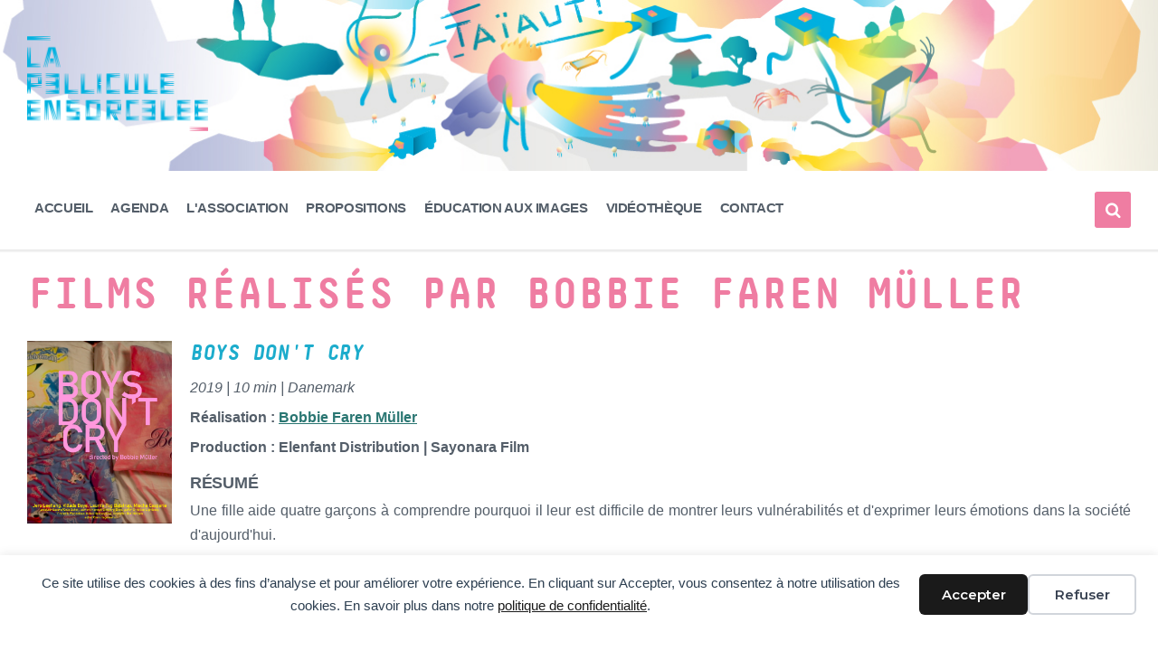

--- FILE ---
content_type: text/html; charset=UTF-8
request_url: https://lapelliculeensorcelee.org/real-detail/?title=faren-m%C3%BCllerBobbie&id=11061
body_size: 22851
content:
<!DOCTYPE html>
<html lang="fr-FR">
<head>
    <meta http-equiv="Content-Type" content="text/html; charset=UTF-8">
	

	
    <link rel="pingback" href="https://lapelliculeensorcelee.org/xmlrpc.php">
    <title>Fiche réalisateur - La Pellicule Ensorcelée</title>
<meta name="robots" content="index, follow, max-snippet:-1, max-image-preview:large, max-video-preview:-1">
<link rel="canonical" href="https://lapelliculeensorcelee.org/real-detail/">
<meta property="og:url" content="https://lapelliculeensorcelee.org/real-detail/">
<meta property="og:site_name" content="La Pellicule Ensorcelée">
<meta property="og:locale" content="fr_FR">
<meta property="og:type" content="article">
<meta property="article:author" content="https://www.facebook.com/lapelliculeensorcelee/">
<meta property="article:publisher" content="https://www.facebook.com/lapelliculeensorcelee/">
<meta property="og:title" content="Fiche réalisateur - La Pellicule Ensorcelée">
<meta property="og:image" content="https://lapelliculeensorcelee.org/wp-content/uploads/2026/01/cropped-voeux-2026-_-web-_-profil-03.jpg">
<meta property="og:image:secure_url" content="https://lapelliculeensorcelee.org/wp-content/uploads/2026/01/cropped-voeux-2026-_-web-_-profil-03.jpg">
<meta property="og:image:width" content="512">
<meta property="og:image:height" content="512">
<meta property="og:image:alt" content="vœux 2026 web profil 03">
<meta name="twitter:card" content="summary">
<meta name="twitter:site" content="https://twitter.com/Pelliculeensorc">
<meta name="twitter:creator" content="https://twitter.com/Pelliculeensorc">
<meta name="twitter:title" content="Fiche réalisateur - La Pellicule Ensorcelée">
<link rel='dns-prefetch' href='//www.googletagmanager.com' />
<link rel='dns-prefetch' href='//fonts.googleapis.com' />
<link rel='dns-prefetch' href='//use.fontawesome.com' />
<link rel="alternate" type="application/rss+xml" title="La Pellicule Ensorcelée &raquo; Flux" href="https://lapelliculeensorcelee.org/feed/" />
<link rel="alternate" type="application/rss+xml" title="La Pellicule Ensorcelée &raquo; Flux des commentaires" href="https://lapelliculeensorcelee.org/comments/feed/" />
<link rel="alternate" title="oEmbed (JSON)" type="application/json+oembed" href="https://lapelliculeensorcelee.org/wp-json/oembed/1.0/embed?url=https%3A%2F%2Flapelliculeensorcelee.org%2Freal-detail%2F" />
<link rel="alternate" title="oEmbed (XML)" type="text/xml+oembed" href="https://lapelliculeensorcelee.org/wp-json/oembed/1.0/embed?url=https%3A%2F%2Flapelliculeensorcelee.org%2Freal-detail%2F&#038;format=xml" />
<style id='wp-img-auto-sizes-contain-inline-css' type='text/css'>
img:is([sizes=auto i],[sizes^="auto," i]){contain-intrinsic-size:3000px 1500px}
/*# sourceURL=wp-img-auto-sizes-contain-inline-css */
</style>
<style id='wp-emoji-styles-inline-css' type='text/css'>

	img.wp-smiley, img.emoji {
		display: inline !important;
		border: none !important;
		box-shadow: none !important;
		height: 1em !important;
		width: 1em !important;
		margin: 0 0.07em !important;
		vertical-align: -0.1em !important;
		background: none !important;
		padding: 0 !important;
	}
/*# sourceURL=wp-emoji-styles-inline-css */
</style>
<link rel='stylesheet' id='wp-block-library-css' href='https://lapelliculeensorcelee.org/wp-includes/css/dist/block-library/style.min.css?ver=6.9' type='text/css' media='all' />
<style id='wp-block-button-inline-css' type='text/css'>
.wp-block-button__link{align-content:center;box-sizing:border-box;cursor:pointer;display:inline-block;height:100%;text-align:center;word-break:break-word}.wp-block-button__link.aligncenter{text-align:center}.wp-block-button__link.alignright{text-align:right}:where(.wp-block-button__link){border-radius:9999px;box-shadow:none;padding:calc(.667em + 2px) calc(1.333em + 2px);text-decoration:none}.wp-block-button[style*=text-decoration] .wp-block-button__link{text-decoration:inherit}.wp-block-buttons>.wp-block-button.has-custom-width{max-width:none}.wp-block-buttons>.wp-block-button.has-custom-width .wp-block-button__link{width:100%}.wp-block-buttons>.wp-block-button.has-custom-font-size .wp-block-button__link{font-size:inherit}.wp-block-buttons>.wp-block-button.wp-block-button__width-25{width:calc(25% - var(--wp--style--block-gap, .5em)*.75)}.wp-block-buttons>.wp-block-button.wp-block-button__width-50{width:calc(50% - var(--wp--style--block-gap, .5em)*.5)}.wp-block-buttons>.wp-block-button.wp-block-button__width-75{width:calc(75% - var(--wp--style--block-gap, .5em)*.25)}.wp-block-buttons>.wp-block-button.wp-block-button__width-100{flex-basis:100%;width:100%}.wp-block-buttons.is-vertical>.wp-block-button.wp-block-button__width-25{width:25%}.wp-block-buttons.is-vertical>.wp-block-button.wp-block-button__width-50{width:50%}.wp-block-buttons.is-vertical>.wp-block-button.wp-block-button__width-75{width:75%}.wp-block-button.is-style-squared,.wp-block-button__link.wp-block-button.is-style-squared{border-radius:0}.wp-block-button.no-border-radius,.wp-block-button__link.no-border-radius{border-radius:0!important}:root :where(.wp-block-button .wp-block-button__link.is-style-outline),:root :where(.wp-block-button.is-style-outline>.wp-block-button__link){border:2px solid;padding:.667em 1.333em}:root :where(.wp-block-button .wp-block-button__link.is-style-outline:not(.has-text-color)),:root :where(.wp-block-button.is-style-outline>.wp-block-button__link:not(.has-text-color)){color:currentColor}:root :where(.wp-block-button .wp-block-button__link.is-style-outline:not(.has-background)),:root :where(.wp-block-button.is-style-outline>.wp-block-button__link:not(.has-background)){background-color:initial;background-image:none}
/*# sourceURL=https://lapelliculeensorcelee.org/wp-includes/blocks/button/style.min.css */
</style>
<style id='wp-block-heading-inline-css' type='text/css'>
h1:where(.wp-block-heading).has-background,h2:where(.wp-block-heading).has-background,h3:where(.wp-block-heading).has-background,h4:where(.wp-block-heading).has-background,h5:where(.wp-block-heading).has-background,h6:where(.wp-block-heading).has-background{padding:1.25em 2.375em}h1.has-text-align-left[style*=writing-mode]:where([style*=vertical-lr]),h1.has-text-align-right[style*=writing-mode]:where([style*=vertical-rl]),h2.has-text-align-left[style*=writing-mode]:where([style*=vertical-lr]),h2.has-text-align-right[style*=writing-mode]:where([style*=vertical-rl]),h3.has-text-align-left[style*=writing-mode]:where([style*=vertical-lr]),h3.has-text-align-right[style*=writing-mode]:where([style*=vertical-rl]),h4.has-text-align-left[style*=writing-mode]:where([style*=vertical-lr]),h4.has-text-align-right[style*=writing-mode]:where([style*=vertical-rl]),h5.has-text-align-left[style*=writing-mode]:where([style*=vertical-lr]),h5.has-text-align-right[style*=writing-mode]:where([style*=vertical-rl]),h6.has-text-align-left[style*=writing-mode]:where([style*=vertical-lr]),h6.has-text-align-right[style*=writing-mode]:where([style*=vertical-rl]){rotate:180deg}
/*# sourceURL=https://lapelliculeensorcelee.org/wp-includes/blocks/heading/style.min.css */
</style>
<style id='wp-block-image-inline-css' type='text/css'>
.wp-block-image>a,.wp-block-image>figure>a{display:inline-block}.wp-block-image img{box-sizing:border-box;height:auto;max-width:100%;vertical-align:bottom}@media not (prefers-reduced-motion){.wp-block-image img.hide{visibility:hidden}.wp-block-image img.show{animation:show-content-image .4s}}.wp-block-image[style*=border-radius] img,.wp-block-image[style*=border-radius]>a{border-radius:inherit}.wp-block-image.has-custom-border img{box-sizing:border-box}.wp-block-image.aligncenter{text-align:center}.wp-block-image.alignfull>a,.wp-block-image.alignwide>a{width:100%}.wp-block-image.alignfull img,.wp-block-image.alignwide img{height:auto;width:100%}.wp-block-image .aligncenter,.wp-block-image .alignleft,.wp-block-image .alignright,.wp-block-image.aligncenter,.wp-block-image.alignleft,.wp-block-image.alignright{display:table}.wp-block-image .aligncenter>figcaption,.wp-block-image .alignleft>figcaption,.wp-block-image .alignright>figcaption,.wp-block-image.aligncenter>figcaption,.wp-block-image.alignleft>figcaption,.wp-block-image.alignright>figcaption{caption-side:bottom;display:table-caption}.wp-block-image .alignleft{float:left;margin:.5em 1em .5em 0}.wp-block-image .alignright{float:right;margin:.5em 0 .5em 1em}.wp-block-image .aligncenter{margin-left:auto;margin-right:auto}.wp-block-image :where(figcaption){margin-bottom:1em;margin-top:.5em}.wp-block-image.is-style-circle-mask img{border-radius:9999px}@supports ((-webkit-mask-image:none) or (mask-image:none)) or (-webkit-mask-image:none){.wp-block-image.is-style-circle-mask img{border-radius:0;-webkit-mask-image:url('data:image/svg+xml;utf8,<svg viewBox="0 0 100 100" xmlns="http://www.w3.org/2000/svg"><circle cx="50" cy="50" r="50"/></svg>');mask-image:url('data:image/svg+xml;utf8,<svg viewBox="0 0 100 100" xmlns="http://www.w3.org/2000/svg"><circle cx="50" cy="50" r="50"/></svg>');mask-mode:alpha;-webkit-mask-position:center;mask-position:center;-webkit-mask-repeat:no-repeat;mask-repeat:no-repeat;-webkit-mask-size:contain;mask-size:contain}}:root :where(.wp-block-image.is-style-rounded img,.wp-block-image .is-style-rounded img){border-radius:9999px}.wp-block-image figure{margin:0}.wp-lightbox-container{display:flex;flex-direction:column;position:relative}.wp-lightbox-container img{cursor:zoom-in}.wp-lightbox-container img:hover+button{opacity:1}.wp-lightbox-container button{align-items:center;backdrop-filter:blur(16px) saturate(180%);background-color:#5a5a5a40;border:none;border-radius:4px;cursor:zoom-in;display:flex;height:20px;justify-content:center;opacity:0;padding:0;position:absolute;right:16px;text-align:center;top:16px;width:20px;z-index:100}@media not (prefers-reduced-motion){.wp-lightbox-container button{transition:opacity .2s ease}}.wp-lightbox-container button:focus-visible{outline:3px auto #5a5a5a40;outline:3px auto -webkit-focus-ring-color;outline-offset:3px}.wp-lightbox-container button:hover{cursor:pointer;opacity:1}.wp-lightbox-container button:focus{opacity:1}.wp-lightbox-container button:focus,.wp-lightbox-container button:hover,.wp-lightbox-container button:not(:hover):not(:active):not(.has-background){background-color:#5a5a5a40;border:none}.wp-lightbox-overlay{box-sizing:border-box;cursor:zoom-out;height:100vh;left:0;overflow:hidden;position:fixed;top:0;visibility:hidden;width:100%;z-index:100000}.wp-lightbox-overlay .close-button{align-items:center;cursor:pointer;display:flex;justify-content:center;min-height:40px;min-width:40px;padding:0;position:absolute;right:calc(env(safe-area-inset-right) + 16px);top:calc(env(safe-area-inset-top) + 16px);z-index:5000000}.wp-lightbox-overlay .close-button:focus,.wp-lightbox-overlay .close-button:hover,.wp-lightbox-overlay .close-button:not(:hover):not(:active):not(.has-background){background:none;border:none}.wp-lightbox-overlay .lightbox-image-container{height:var(--wp--lightbox-container-height);left:50%;overflow:hidden;position:absolute;top:50%;transform:translate(-50%,-50%);transform-origin:top left;width:var(--wp--lightbox-container-width);z-index:9999999999}.wp-lightbox-overlay .wp-block-image{align-items:center;box-sizing:border-box;display:flex;height:100%;justify-content:center;margin:0;position:relative;transform-origin:0 0;width:100%;z-index:3000000}.wp-lightbox-overlay .wp-block-image img{height:var(--wp--lightbox-image-height);min-height:var(--wp--lightbox-image-height);min-width:var(--wp--lightbox-image-width);width:var(--wp--lightbox-image-width)}.wp-lightbox-overlay .wp-block-image figcaption{display:none}.wp-lightbox-overlay button{background:none;border:none}.wp-lightbox-overlay .scrim{background-color:#fff;height:100%;opacity:.9;position:absolute;width:100%;z-index:2000000}.wp-lightbox-overlay.active{visibility:visible}@media not (prefers-reduced-motion){.wp-lightbox-overlay.active{animation:turn-on-visibility .25s both}.wp-lightbox-overlay.active img{animation:turn-on-visibility .35s both}.wp-lightbox-overlay.show-closing-animation:not(.active){animation:turn-off-visibility .35s both}.wp-lightbox-overlay.show-closing-animation:not(.active) img{animation:turn-off-visibility .25s both}.wp-lightbox-overlay.zoom.active{animation:none;opacity:1;visibility:visible}.wp-lightbox-overlay.zoom.active .lightbox-image-container{animation:lightbox-zoom-in .4s}.wp-lightbox-overlay.zoom.active .lightbox-image-container img{animation:none}.wp-lightbox-overlay.zoom.active .scrim{animation:turn-on-visibility .4s forwards}.wp-lightbox-overlay.zoom.show-closing-animation:not(.active){animation:none}.wp-lightbox-overlay.zoom.show-closing-animation:not(.active) .lightbox-image-container{animation:lightbox-zoom-out .4s}.wp-lightbox-overlay.zoom.show-closing-animation:not(.active) .lightbox-image-container img{animation:none}.wp-lightbox-overlay.zoom.show-closing-animation:not(.active) .scrim{animation:turn-off-visibility .4s forwards}}@keyframes show-content-image{0%{visibility:hidden}99%{visibility:hidden}to{visibility:visible}}@keyframes turn-on-visibility{0%{opacity:0}to{opacity:1}}@keyframes turn-off-visibility{0%{opacity:1;visibility:visible}99%{opacity:0;visibility:visible}to{opacity:0;visibility:hidden}}@keyframes lightbox-zoom-in{0%{transform:translate(calc((-100vw + var(--wp--lightbox-scrollbar-width))/2 + var(--wp--lightbox-initial-left-position)),calc(-50vh + var(--wp--lightbox-initial-top-position))) scale(var(--wp--lightbox-scale))}to{transform:translate(-50%,-50%) scale(1)}}@keyframes lightbox-zoom-out{0%{transform:translate(-50%,-50%) scale(1);visibility:visible}99%{visibility:visible}to{transform:translate(calc((-100vw + var(--wp--lightbox-scrollbar-width))/2 + var(--wp--lightbox-initial-left-position)),calc(-50vh + var(--wp--lightbox-initial-top-position))) scale(var(--wp--lightbox-scale));visibility:hidden}}
/*# sourceURL=https://lapelliculeensorcelee.org/wp-includes/blocks/image/style.min.css */
</style>
<style id='wp-block-buttons-inline-css' type='text/css'>
.wp-block-buttons{box-sizing:border-box}.wp-block-buttons.is-vertical{flex-direction:column}.wp-block-buttons.is-vertical>.wp-block-button:last-child{margin-bottom:0}.wp-block-buttons>.wp-block-button{display:inline-block;margin:0}.wp-block-buttons.is-content-justification-left{justify-content:flex-start}.wp-block-buttons.is-content-justification-left.is-vertical{align-items:flex-start}.wp-block-buttons.is-content-justification-center{justify-content:center}.wp-block-buttons.is-content-justification-center.is-vertical{align-items:center}.wp-block-buttons.is-content-justification-right{justify-content:flex-end}.wp-block-buttons.is-content-justification-right.is-vertical{align-items:flex-end}.wp-block-buttons.is-content-justification-space-between{justify-content:space-between}.wp-block-buttons.aligncenter{text-align:center}.wp-block-buttons:not(.is-content-justification-space-between,.is-content-justification-right,.is-content-justification-left,.is-content-justification-center) .wp-block-button.aligncenter{margin-left:auto;margin-right:auto;width:100%}.wp-block-buttons[style*=text-decoration] .wp-block-button,.wp-block-buttons[style*=text-decoration] .wp-block-button__link{text-decoration:inherit}.wp-block-buttons.has-custom-font-size .wp-block-button__link{font-size:inherit}.wp-block-buttons .wp-block-button__link{width:100%}.wp-block-button.aligncenter{text-align:center}
/*# sourceURL=https://lapelliculeensorcelee.org/wp-includes/blocks/buttons/style.min.css */
</style>
<style id='wp-block-group-inline-css' type='text/css'>
.wp-block-group{box-sizing:border-box}:where(.wp-block-group.wp-block-group-is-layout-constrained){position:relative}
/*# sourceURL=https://lapelliculeensorcelee.org/wp-includes/blocks/group/style.min.css */
</style>
<style id='wp-block-paragraph-inline-css' type='text/css'>
.is-small-text{font-size:.875em}.is-regular-text{font-size:1em}.is-large-text{font-size:2.25em}.is-larger-text{font-size:3em}.has-drop-cap:not(:focus):first-letter{float:left;font-size:8.4em;font-style:normal;font-weight:100;line-height:.68;margin:.05em .1em 0 0;text-transform:uppercase}body.rtl .has-drop-cap:not(:focus):first-letter{float:none;margin-left:.1em}p.has-drop-cap.has-background{overflow:hidden}:root :where(p.has-background){padding:1.25em 2.375em}:where(p.has-text-color:not(.has-link-color)) a{color:inherit}p.has-text-align-left[style*="writing-mode:vertical-lr"],p.has-text-align-right[style*="writing-mode:vertical-rl"]{rotate:180deg}
/*# sourceURL=https://lapelliculeensorcelee.org/wp-includes/blocks/paragraph/style.min.css */
</style>
<style id='global-styles-inline-css' type='text/css'>
:root{--wp--preset--aspect-ratio--square: 1;--wp--preset--aspect-ratio--4-3: 4/3;--wp--preset--aspect-ratio--3-4: 3/4;--wp--preset--aspect-ratio--3-2: 3/2;--wp--preset--aspect-ratio--2-3: 2/3;--wp--preset--aspect-ratio--16-9: 16/9;--wp--preset--aspect-ratio--9-16: 9/16;--wp--preset--color--black: #000000;--wp--preset--color--cyan-bluish-gray: #abb8c3;--wp--preset--color--white: #ffffff;--wp--preset--color--pale-pink: #f78da7;--wp--preset--color--vivid-red: #cf2e2e;--wp--preset--color--luminous-vivid-orange: #ff6900;--wp--preset--color--luminous-vivid-amber: #fcb900;--wp--preset--color--light-green-cyan: #7bdcb5;--wp--preset--color--vivid-green-cyan: #00d084;--wp--preset--color--pale-cyan-blue: #8ed1fc;--wp--preset--color--vivid-cyan-blue: #0693e3;--wp--preset--color--vivid-purple: #9b51e0;--wp--preset--gradient--vivid-cyan-blue-to-vivid-purple: linear-gradient(135deg,rgb(6,147,227) 0%,rgb(155,81,224) 100%);--wp--preset--gradient--light-green-cyan-to-vivid-green-cyan: linear-gradient(135deg,rgb(122,220,180) 0%,rgb(0,208,130) 100%);--wp--preset--gradient--luminous-vivid-amber-to-luminous-vivid-orange: linear-gradient(135deg,rgb(252,185,0) 0%,rgb(255,105,0) 100%);--wp--preset--gradient--luminous-vivid-orange-to-vivid-red: linear-gradient(135deg,rgb(255,105,0) 0%,rgb(207,46,46) 100%);--wp--preset--gradient--very-light-gray-to-cyan-bluish-gray: linear-gradient(135deg,rgb(238,238,238) 0%,rgb(169,184,195) 100%);--wp--preset--gradient--cool-to-warm-spectrum: linear-gradient(135deg,rgb(74,234,220) 0%,rgb(151,120,209) 20%,rgb(207,42,186) 40%,rgb(238,44,130) 60%,rgb(251,105,98) 80%,rgb(254,248,76) 100%);--wp--preset--gradient--blush-light-purple: linear-gradient(135deg,rgb(255,206,236) 0%,rgb(152,150,240) 100%);--wp--preset--gradient--blush-bordeaux: linear-gradient(135deg,rgb(254,205,165) 0%,rgb(254,45,45) 50%,rgb(107,0,62) 100%);--wp--preset--gradient--luminous-dusk: linear-gradient(135deg,rgb(255,203,112) 0%,rgb(199,81,192) 50%,rgb(65,88,208) 100%);--wp--preset--gradient--pale-ocean: linear-gradient(135deg,rgb(255,245,203) 0%,rgb(182,227,212) 50%,rgb(51,167,181) 100%);--wp--preset--gradient--electric-grass: linear-gradient(135deg,rgb(202,248,128) 0%,rgb(113,206,126) 100%);--wp--preset--gradient--midnight: linear-gradient(135deg,rgb(2,3,129) 0%,rgb(40,116,252) 100%);--wp--preset--font-size--small: 13px;--wp--preset--font-size--medium: 20px;--wp--preset--font-size--large: 36px;--wp--preset--font-size--x-large: 42px;--wp--preset--spacing--20: 0.44rem;--wp--preset--spacing--30: 0.67rem;--wp--preset--spacing--40: 1rem;--wp--preset--spacing--50: 1.5rem;--wp--preset--spacing--60: 2.25rem;--wp--preset--spacing--70: 3.38rem;--wp--preset--spacing--80: 5.06rem;--wp--preset--shadow--natural: 6px 6px 9px rgba(0, 0, 0, 0.2);--wp--preset--shadow--deep: 12px 12px 50px rgba(0, 0, 0, 0.4);--wp--preset--shadow--sharp: 6px 6px 0px rgba(0, 0, 0, 0.2);--wp--preset--shadow--outlined: 6px 6px 0px -3px rgb(255, 255, 255), 6px 6px rgb(0, 0, 0);--wp--preset--shadow--crisp: 6px 6px 0px rgb(0, 0, 0);}:where(.is-layout-flex){gap: 0.5em;}:where(.is-layout-grid){gap: 0.5em;}body .is-layout-flex{display: flex;}.is-layout-flex{flex-wrap: wrap;align-items: center;}.is-layout-flex > :is(*, div){margin: 0;}body .is-layout-grid{display: grid;}.is-layout-grid > :is(*, div){margin: 0;}:where(.wp-block-columns.is-layout-flex){gap: 2em;}:where(.wp-block-columns.is-layout-grid){gap: 2em;}:where(.wp-block-post-template.is-layout-flex){gap: 1.25em;}:where(.wp-block-post-template.is-layout-grid){gap: 1.25em;}.has-black-color{color: var(--wp--preset--color--black) !important;}.has-cyan-bluish-gray-color{color: var(--wp--preset--color--cyan-bluish-gray) !important;}.has-white-color{color: var(--wp--preset--color--white) !important;}.has-pale-pink-color{color: var(--wp--preset--color--pale-pink) !important;}.has-vivid-red-color{color: var(--wp--preset--color--vivid-red) !important;}.has-luminous-vivid-orange-color{color: var(--wp--preset--color--luminous-vivid-orange) !important;}.has-luminous-vivid-amber-color{color: var(--wp--preset--color--luminous-vivid-amber) !important;}.has-light-green-cyan-color{color: var(--wp--preset--color--light-green-cyan) !important;}.has-vivid-green-cyan-color{color: var(--wp--preset--color--vivid-green-cyan) !important;}.has-pale-cyan-blue-color{color: var(--wp--preset--color--pale-cyan-blue) !important;}.has-vivid-cyan-blue-color{color: var(--wp--preset--color--vivid-cyan-blue) !important;}.has-vivid-purple-color{color: var(--wp--preset--color--vivid-purple) !important;}.has-black-background-color{background-color: var(--wp--preset--color--black) !important;}.has-cyan-bluish-gray-background-color{background-color: var(--wp--preset--color--cyan-bluish-gray) !important;}.has-white-background-color{background-color: var(--wp--preset--color--white) !important;}.has-pale-pink-background-color{background-color: var(--wp--preset--color--pale-pink) !important;}.has-vivid-red-background-color{background-color: var(--wp--preset--color--vivid-red) !important;}.has-luminous-vivid-orange-background-color{background-color: var(--wp--preset--color--luminous-vivid-orange) !important;}.has-luminous-vivid-amber-background-color{background-color: var(--wp--preset--color--luminous-vivid-amber) !important;}.has-light-green-cyan-background-color{background-color: var(--wp--preset--color--light-green-cyan) !important;}.has-vivid-green-cyan-background-color{background-color: var(--wp--preset--color--vivid-green-cyan) !important;}.has-pale-cyan-blue-background-color{background-color: var(--wp--preset--color--pale-cyan-blue) !important;}.has-vivid-cyan-blue-background-color{background-color: var(--wp--preset--color--vivid-cyan-blue) !important;}.has-vivid-purple-background-color{background-color: var(--wp--preset--color--vivid-purple) !important;}.has-black-border-color{border-color: var(--wp--preset--color--black) !important;}.has-cyan-bluish-gray-border-color{border-color: var(--wp--preset--color--cyan-bluish-gray) !important;}.has-white-border-color{border-color: var(--wp--preset--color--white) !important;}.has-pale-pink-border-color{border-color: var(--wp--preset--color--pale-pink) !important;}.has-vivid-red-border-color{border-color: var(--wp--preset--color--vivid-red) !important;}.has-luminous-vivid-orange-border-color{border-color: var(--wp--preset--color--luminous-vivid-orange) !important;}.has-luminous-vivid-amber-border-color{border-color: var(--wp--preset--color--luminous-vivid-amber) !important;}.has-light-green-cyan-border-color{border-color: var(--wp--preset--color--light-green-cyan) !important;}.has-vivid-green-cyan-border-color{border-color: var(--wp--preset--color--vivid-green-cyan) !important;}.has-pale-cyan-blue-border-color{border-color: var(--wp--preset--color--pale-cyan-blue) !important;}.has-vivid-cyan-blue-border-color{border-color: var(--wp--preset--color--vivid-cyan-blue) !important;}.has-vivid-purple-border-color{border-color: var(--wp--preset--color--vivid-purple) !important;}.has-vivid-cyan-blue-to-vivid-purple-gradient-background{background: var(--wp--preset--gradient--vivid-cyan-blue-to-vivid-purple) !important;}.has-light-green-cyan-to-vivid-green-cyan-gradient-background{background: var(--wp--preset--gradient--light-green-cyan-to-vivid-green-cyan) !important;}.has-luminous-vivid-amber-to-luminous-vivid-orange-gradient-background{background: var(--wp--preset--gradient--luminous-vivid-amber-to-luminous-vivid-orange) !important;}.has-luminous-vivid-orange-to-vivid-red-gradient-background{background: var(--wp--preset--gradient--luminous-vivid-orange-to-vivid-red) !important;}.has-very-light-gray-to-cyan-bluish-gray-gradient-background{background: var(--wp--preset--gradient--very-light-gray-to-cyan-bluish-gray) !important;}.has-cool-to-warm-spectrum-gradient-background{background: var(--wp--preset--gradient--cool-to-warm-spectrum) !important;}.has-blush-light-purple-gradient-background{background: var(--wp--preset--gradient--blush-light-purple) !important;}.has-blush-bordeaux-gradient-background{background: var(--wp--preset--gradient--blush-bordeaux) !important;}.has-luminous-dusk-gradient-background{background: var(--wp--preset--gradient--luminous-dusk) !important;}.has-pale-ocean-gradient-background{background: var(--wp--preset--gradient--pale-ocean) !important;}.has-electric-grass-gradient-background{background: var(--wp--preset--gradient--electric-grass) !important;}.has-midnight-gradient-background{background: var(--wp--preset--gradient--midnight) !important;}.has-small-font-size{font-size: var(--wp--preset--font-size--small) !important;}.has-medium-font-size{font-size: var(--wp--preset--font-size--medium) !important;}.has-large-font-size{font-size: var(--wp--preset--font-size--large) !important;}.has-x-large-font-size{font-size: var(--wp--preset--font-size--x-large) !important;}
/*# sourceURL=global-styles-inline-css */
</style>
<style id='core-block-supports-inline-css' type='text/css'>
.wp-container-core-buttons-is-layout-16018d1d{justify-content:center;}
/*# sourceURL=core-block-supports-inline-css */
</style>

<style id='classic-theme-styles-inline-css' type='text/css'>
/*! This file is auto-generated */
.wp-block-button__link{color:#fff;background-color:#32373c;border-radius:9999px;box-shadow:none;text-decoration:none;padding:calc(.667em + 2px) calc(1.333em + 2px);font-size:1.125em}.wp-block-file__button{background:#32373c;color:#fff;text-decoration:none}
/*# sourceURL=/wp-includes/css/classic-themes.min.css */
</style>
<style id='font-awesome-svg-styles-default-inline-css' type='text/css'>
.svg-inline--fa {
  display: inline-block;
  height: 1em;
  overflow: visible;
  vertical-align: -.125em;
}
/*# sourceURL=font-awesome-svg-styles-default-inline-css */
</style>
<link rel='stylesheet' id='font-awesome-svg-styles-css' href='https://lapelliculeensorcelee.org/wp-content/uploads/font-awesome/v5.15.2/css/svg-with-js.css' type='text/css' media='all' />
<style id='font-awesome-svg-styles-inline-css' type='text/css'>
   .wp-block-font-awesome-icon svg::before,
   .wp-rich-text-font-awesome-icon svg::before {content: unset;}
/*# sourceURL=font-awesome-svg-styles-inline-css */
</style>
<link rel='stylesheet' id='contact-form-7-css' href='https://lapelliculeensorcelee.org/wp-content/plugins/contact-form-7/includes/css/styles.css?ver=6.1.4' type='text/css' media='all' />
<link rel='stylesheet' id='lsvr-pressville-main-style-css' href='https://lapelliculeensorcelee.org/wp-content/themes/pressville/style.css?ver=6.9' type='text/css' media='all' />
<link rel='stylesheet' id='lsvr-pressville-general-style-css' href='https://lapelliculeensorcelee.org/wp-content/themes/pressville/assets/css/general.css?ver=6.9' type='text/css' media='all' />
<style id='lsvr-pressville-general-style-inline-css' type='text/css'>
body, input, textarea, select, button, .is-primary-font, #cancel-comment-reply-link, .lsvr_listing-map__infobox { font-family: 'Montserrat', Arial, sans-serif; }
html, body { font-size: 16px; }
h1, h2, h3, h4, blockquote, .is-secondary-font, .header-menu-primary__item--megamenu .header-menu-primary__item-link--level-1 { font-family: 'PT Serif', Arial, sans-serif; }
@media ( min-width: 1200px ) { .header-titlebar__logo { max-width: 200px; } } .header-titlebar__logo { max-width: 200px; }
/*# sourceURL=lsvr-pressville-general-style-inline-css */
</style>
<link rel='stylesheet' id='lsvr-pressville-child-style-css' href='https://lapelliculeensorcelee.org/wp-content/themes/pressville-child/style.css?ver=2.0.0' type='text/css' media='all' />
<link rel='stylesheet' id='lsvr-pressville-google-fonts-css' href='//fonts.googleapis.com/css?family=Montserrat%3A400%2C400italic%2C600%2C600italic%2C700%2C700italic%7CPT+Serif%3A400%2C400italic%2C700%2C700italic&#038;ver=6.9' type='text/css' media='all' />
<link rel='stylesheet' id='lsvr-pressville-color-scheme-css' href='https://lapelliculeensorcelee.org/wp-content/themes/pressville/assets/css/skins/default.css?ver=6.9' type='text/css' media='all' />
<style id='lsvr-pressville-color-scheme-inline-css' type='text/css'>
body { color: #545e69; }a { color: #2a7672; }abbr { border-color: #545e69; }input, select, textarea { color: #545e69; }.c-alert-message { background-color: rgba( 239, 125, 162, 0.25 ); }.c-alert-message:before { color: #ef7da2; }.c-arrow-button__icon { color: #1caccc; }.c-button { color: #ef7da2; border-color: rgba( 239, 125, 162, 0.6 ); }.c-button:hover { border-color: #ef7da2; }.c-button:active { border-color: rgba( 239, 125, 162, 0.5 ); }.c-search-form__button { color: #1caccc; }.header-topbar { background-color: #1caccc; }@media ( min-width: 992px ) {.header-menu-primary__item-link--level-0 { color: #545e69; }.current-menu-ancestor .header-menu-primary__item-link--level-0,.current-menu-item .header-menu-primary__item-link--level-0 { color: #ef7da2; }.current-menu-ancestor .header-menu-primary__item-link--level-0:before,.current-menu-item .header-menu-primary__item-link--level-0:before { background-color: #ef7da2; }.header-menu-primary__item--dropdown .header-menu-primary__item-link { color: #545e69; }.header-menu-primary__item--dropdown .header-menu-primary__item-link:hover { color: #ef7da2; }.header-menu-primary__item--dropdown .header-menu-primary__item--level-1.current-menu-ancestor > .header-menu-primary__item-link,.header-menu-primary__item--dropdown .current-menu-item > .header-menu-primary__item-link { background-color: rgba( 239, 125, 162, 0.2 ); }.header-menu-primary__item--megamenu .header-menu-primary__item-link { color: #545e69; }.header-menu-primary__item--megamenu .header-menu-primary__item-link:hover { color: #ef7da2; }.header-menu-primary__item--megamenu .header-menu-primary__item-link--level-1 { color: #1caccc; }.header-menu-primary__item--megamenu .header-menu-primary__submenu--level-1 .current-menu-item > .header-menu-primary__item-link { background-color: rgba( 239, 125, 162, 0.2 ); }}.header-search__toggle { background-color: #ef7da2; }.header-search__submit { color: #1caccc; }.header-search__filter-label--active { background-color: #ef7da2; }.header-languages-mobile__item--active .header-languages-mobile__item-link { color: #ef7da2; }.header-languages-mobile__toggle { background-color: #ef7da2; }.header-languages-mobile__toggle:before { border-bottom-color: #ef7da2; }.header-mobile-toggle { background-color: #1caccc; }.post-archive-categories__icon { color: #ef7da2; }.post-archive-categories__item:before { background-color: #545e69; }.post-archive-categories__item-link { color: #1caccc; }.post-archive-filter__option--datepicker:after { color: #1caccc; }.post-archive-filter__submit-button { background-color: #ef7da2; }.post-archive-filter__reset-button { color: #1caccc; }.post__category-link,.post__meta-author-link,.post__meta-location .post__location-link { color: #ef7da2; }.post-password-form input[type="submit"] { background-color: #1caccc; }.post__tags .post__term-link { color: #1caccc; border-color: rgba( 28, 172, 204, 0.4 ); }.post__tags .post__term-link:hover { background-color: #1caccc; }.post-comments__list .comment-reply-link { color: #ef7da2; border-color: rgba( 239, 125, 162, 0.6 ); }.post-comments__list .comment-reply-link:hover { border-color: #ef7da2; }.post-comments__list .comment-reply-link:active { border-color: rgba( 239, 125, 162, 0.5 ); }.comment-form .submit { background-color: #1caccc; }.post-pagination__item-link,.post-pagination__number-link { color: #1caccc; }.post-pagination__number-link:hover { background-color: #ef7da2;  }.navigation.pagination a { color: #1caccc; }.navigation.pagination .page-numbers.current,.navigation.pagination .page-numbers:not( .next ):not( .prev ):not( .dots ):hover { background-color: #ef7da2; }.blog-post-archive .post__title-link { color: #1caccc; }.blog-post-archive--grid .post__categories-link { color: rgba( 28, 172, 204, 0.8 ); }.blog-post-archive--grid .has-post-thumbnail:hover .post__bg { background-color: rgba( 239, 125, 162, 0.65 ); }.lsvr_listing-map__infobox-title-link { color: #1caccc; }.lsvr_listing-map__marker-inner { background-color: #1caccc; border-color: #1caccc; }.lsvr_listing-map__marker-inner:before { border-top-color: #1caccc; }.lsvr_listing-post-archive--default .post__title-link { color: #1caccc; }.lsvr_listing-post-archive--grid  .post__meta { background-color: rgba( 239, 125, 162, 0.9 ); }.lsvr_listing-post-single .post__social-link:hover { background-color: #ef7da2; }.lsvr_listing-post-single .post__contact-item-icon:before { color: #ef7da2; }.lsvr_listing-post-single .post__contact-item a { color: #1caccc; }.lsvr_listing-post-single .post__addressmap { background-color: #ef7da2; }.lsvr_listing-post-single .post__address:before { color: #ef7da2; }.lsvr_event-post-archive--default .post__title-link { color: #1caccc; }.lsvr_event-post-archive--grid .post__date { background-color: rgba( 239, 125, 162, 0.9 ); }.lsvr_event-post-archive--grid .post.has-post-thumbnail:hover .post__bg { background-color: rgba( 239, 125, 162, 0.4 ); }.lsvr_event-post-archive--timeline .post__inner:before { background-color: #ef7da2; }.lsvr_event-post-archive--timeline .post__title-link { color: #1caccc; }.lsvr_event-post-single .post__status { background-color: rgba( 239, 125, 162, 0.2 ); }.lsvr_event-post-single .post__status:before { color: rgba( 239, 125, 162, 0.4 ); }.lsvr_event-post-single .post__info-item-icon:before { color: #ef7da2; }.lsvr_gallery-post-archive--default .post__title-link { color: #1caccc; }.lsvr_gallery-post-archive--grid .post:hover .post__bg { background-color: rgba( 239, 125, 162, 0.4 ); }.lsvr_document-post-archive--default .post__title-link { color: #1caccc; }.lsvr_document-post-archive--categorized-attachments .post-tree__item-icon--folder { color: #1caccc; }.lsvr_document-post-archive--categorized-attachments .post-tree__item-toggle-icon { color: #1caccc; }.lsvr_document-post-single .post__meta-item:before { color: #ef7da2; }.lsvr_person-post-page .post__social-link:hover { background-color: #ef7da2; }.lsvr_person-post-page .post__contact-item-icon { color: #ef7da2; }.lsvr_person-post-page .post__contact-item > a { color: #1caccc; }.lsvr_person-post-archive .post__title-link { color: #1caccc; }.lsvr_person-post-archive .post__subtitle { color: #ef7da2; }.lsvr_person-post-single .post__subtitle { color: #ef7da2; }.search-results-page__item-title-link { color: #1caccc; }.back-to-top__link { background-color: #ef7da2; }.widget__title { color: #545e69; }.widget__more-link { color: #ef7da2; border-color: rgba( 239, 125, 162, 0.6 ); }.widget__more-link:hover { border-color: rgba( 239, 125, 162, 1 ); }.widget__more-link:active { border-color: rgba( 239, 125, 162, 0.5 ); }.lsvr-pressville-weather-widget__time-title,.lsvr-pressville-weather-widget__weather-item-title { color: #1caccc; }.lsvr-pressville-weather-widget__weather-item-icon { color: #ef7da2; }.lsvr-post-featured-widget__title-link { color: #1caccc; }.lsvr-post-featured-widget__category-link { color: #ef7da2; }.lsvr_notice-list-widget__item-title-link { color: #1caccc; }.lsvr_notice-list-widget__item-category-link { color: #ef7da2; }.lsvr_listing-list-widget__item-title-link { color: #1caccc; }.lsvr_listing-featured-widget__title-link { color: #1caccc; }.lsvr_event-list-widget__item-title-link { color: #1caccc; }.lsvr_event-list-widget__item-date-month { background-color: #1caccc; }.lsvr_event-calendar-widget__nav-btn { color: #1caccc; }.lsvr_event-calendar-widget__day--has-events > .lsvr_event-calendar-widget__day-cell:after { background-color: #ef7da2; }.lsvr_event-calendar-widget__day--current > .lsvr_event-calendar-widget__day-cell { color: #1caccc; }.lsvr_event-featured-widget__title-link { color: #1caccc; }.lsvr_event-filter-widget__option--datepicker:after { color: #1caccc; }.lsvr_event-filter-widget__submit-button { background-color: #ef7da2; }.lsvr_gallery-list-widget__item-title-link { color: #1caccc; }.lsvr_gallery-featured-widget__title-link { color: #1caccc; }.lsvr_document-list-widget__item-title-link { color: #1caccc; }.lsvr_document-featured-widget__title-link { color: #1caccc; }.lsvr_person-list-widget__item-title-link { color: #1caccc; }.lsvr_person-list-widget__item-subtitle { color: #ef7da2; }.lsvr_person-list-widget__item-social-link:hover { background-color: #ef7da2; }.lsvr_person-featured-widget__title-link { color: #1caccc; }.lsvr_person-featured-widget__subtitle { color: #ef7da2; }.lsvr_person-featured-widget__social-link:hover { background-color: #ef7da2; }.widget_display_search .button { color: #ef7da2; border-color: rgba( 239, 125, 162, 0.6 ); }.widget_display_search .button:hover { border-color: #ef7da2; }.widget_display_search .button:active { border-color: rgba( 239, 125, 162, 0.5 ); }.bbp_widget_login .bbp-submit-wrapper .button { color: #ef7da2; border-color: rgba( 239, 125, 162, 0.6 ); }.bbp_widget_login .bbp-submit-wrapper .button:hover { border-color: #ef7da2; }.bbp_widget_login .bbp-submit-wrapper .button:active { border-color: rgba( 239, 125, 162, 0.5 ); }.lsvr-pressville-post-grid__post-event-date { background-color: rgba( 239, 125, 162, 0.9 ); }.lsvr-pressville-post-grid__post-badge { background-color: rgba( 239, 125, 162, 0.9 ); }.lsvr-pressville-post-grid__post.has-post-thumbnail:hover .lsvr-pressville-post-grid__post-bg { background-color: rgba( 239, 125, 162, 0.5 ); }.lsvr-pressville-sitemap__item-link--level-0 { color: #1caccc; }.lsvr-pressville-sitemap__toggle { color: #ef7da2; }.lsvr-button { color: #ef7da2; border-color: rgba( 239, 125, 162, 0.6 ); }.lsvr-button:hover { border-color: #ef7da2; }.lsvr-button:active { border-color: rgba( 239, 125, 162, 0.5 ); }.lsvr-cta__button-link { color: #ef7da2; border-color: rgba( 239, 125, 162, 0.6 ); }.lsvr-cta__button-link:hover { border-color: #ef7da2; }.lsvr-cta__button-link:active { border-color: rgba( 239, 125, 162, 0.5 ); }.lsvr-pricing-table__title { background-color: #ef7da2; }.lsvr-pricing-table__price-value { color: #1caccc; }.lsvr-pricing-table__button-link { color: #ef7da2; border-color: rgba( 239, 125, 162, 0.6 ); }.lsvr-pricing-table__button-link:hover { border-color: #ef7da2; }.lsvr-pricing-table__button-link:active { border-color: rgba( 239, 125, 162, 0.5 ); }.lsvr-counter__number { color: #1caccc; }.lsvr-feature__icon { color: #1caccc; }.lsvr-progress-bar__bar-inner { background-color: #1caccc; }.bbp-submit-wrapper button { border-color: #1caccc; background-color: #1caccc; }div.bbp-template-notice,div.bbp-template-notice.info { background-color: rgba( 239, 125, 162, 0.25 ); }div.bbp-template-notice:before,div.bbp-template-notice.info:before { color: #ef7da2; }div.bbp-template-notice p { color: #545e69; }div.bbp-template-notice a { color: #2a7672; }div.bbp-template-notice a:hover { color: #2a7672; }#bbpress-forums .bbp-reply-content #subscription-toggle a { color: #1caccc; }#bbpress-forums .bbp-pagination-links .page-numbers.current { background-color: #1caccc; }#bbpress-forums #bbp-your-profile fieldset input,#bbpress-forums #bbp-your-profile fieldset textarea { color: #545e69; }#bbpress-forums #bbp-your-profile #bbp_user_edit_submit { border-color: #1caccc; background-color: #1caccc; }.lsvr-datepicker .ui-datepicker-prev,.lsvr-datepicker .ui-datepicker-next { color: #1caccc; }.lsvr-datepicker th { color: #ef7da2; }.lsvr-datepicker td a { color: #545e69; }.lsvr-datepicker .ui-state-active { color: #1caccc; }@media ( max-width: 991px ) {.header-topbar { background-color: #f6f5f5; }.header-menu-secondary__list a { color: #1caccc; }.header-menu-primary__item-link { color: #545e69; }.header-menu-primary__item-link--level-0 { color: #545e69; }.header-menu-primary__submenu-toggle-icon--active { color: #ef7da2; }}
/*# sourceURL=lsvr-pressville-color-scheme-inline-css */
</style>
<link rel='stylesheet' id='font-awesome-official-css' href='https://use.fontawesome.com/releases/v5.15.2/css/all.css' type='text/css' media='all' integrity="sha384-vSIIfh2YWi9wW0r9iZe7RJPrKwp6bG+s9QZMoITbCckVJqGCCRhc+ccxNcdpHuYu" crossorigin="anonymous" />
<link rel='stylesheet' id='__EPYT__style-css' href='https://lapelliculeensorcelee.org/wp-content/plugins/youtube-embed-plus/styles/ytprefs.min.css?ver=14.2.4' type='text/css' media='all' />
<style id='__EPYT__style-inline-css' type='text/css'>

                .epyt-gallery-thumb {
                        width: 50%;
                }
                
/*# sourceURL=__EPYT__style-inline-css */
</style>
<link rel='stylesheet' id='font-awesome-official-v4shim-css' href='https://use.fontawesome.com/releases/v5.15.2/css/v4-shims.css' type='text/css' media='all' integrity="sha384-1CjXmylX8++C7CVZORGA9EwcbYDfZV2D4Kl1pTm3hp2I/usHDafIrgBJNuRTDQ4f" crossorigin="anonymous" />
<style id='font-awesome-official-v4shim-inline-css' type='text/css'>
@font-face {
font-family: "FontAwesome";
font-display: block;
src: url("https://use.fontawesome.com/releases/v5.15.2/webfonts/fa-brands-400.eot"),
		url("https://use.fontawesome.com/releases/v5.15.2/webfonts/fa-brands-400.eot?#iefix") format("embedded-opentype"),
		url("https://use.fontawesome.com/releases/v5.15.2/webfonts/fa-brands-400.woff2") format("woff2"),
		url("https://use.fontawesome.com/releases/v5.15.2/webfonts/fa-brands-400.woff") format("woff"),
		url("https://use.fontawesome.com/releases/v5.15.2/webfonts/fa-brands-400.ttf") format("truetype"),
		url("https://use.fontawesome.com/releases/v5.15.2/webfonts/fa-brands-400.svg#fontawesome") format("svg");
}

@font-face {
font-family: "FontAwesome";
font-display: block;
src: url("https://use.fontawesome.com/releases/v5.15.2/webfonts/fa-solid-900.eot"),
		url("https://use.fontawesome.com/releases/v5.15.2/webfonts/fa-solid-900.eot?#iefix") format("embedded-opentype"),
		url("https://use.fontawesome.com/releases/v5.15.2/webfonts/fa-solid-900.woff2") format("woff2"),
		url("https://use.fontawesome.com/releases/v5.15.2/webfonts/fa-solid-900.woff") format("woff"),
		url("https://use.fontawesome.com/releases/v5.15.2/webfonts/fa-solid-900.ttf") format("truetype"),
		url("https://use.fontawesome.com/releases/v5.15.2/webfonts/fa-solid-900.svg#fontawesome") format("svg");
}

@font-face {
font-family: "FontAwesome";
font-display: block;
src: url("https://use.fontawesome.com/releases/v5.15.2/webfonts/fa-regular-400.eot"),
		url("https://use.fontawesome.com/releases/v5.15.2/webfonts/fa-regular-400.eot?#iefix") format("embedded-opentype"),
		url("https://use.fontawesome.com/releases/v5.15.2/webfonts/fa-regular-400.woff2") format("woff2"),
		url("https://use.fontawesome.com/releases/v5.15.2/webfonts/fa-regular-400.woff") format("woff"),
		url("https://use.fontawesome.com/releases/v5.15.2/webfonts/fa-regular-400.ttf") format("truetype"),
		url("https://use.fontawesome.com/releases/v5.15.2/webfonts/fa-regular-400.svg#fontawesome") format("svg");
unicode-range: U+F004-F005,U+F007,U+F017,U+F022,U+F024,U+F02E,U+F03E,U+F044,U+F057-F059,U+F06E,U+F070,U+F075,U+F07B-F07C,U+F080,U+F086,U+F089,U+F094,U+F09D,U+F0A0,U+F0A4-F0A7,U+F0C5,U+F0C7-F0C8,U+F0E0,U+F0EB,U+F0F3,U+F0F8,U+F0FE,U+F111,U+F118-F11A,U+F11C,U+F133,U+F144,U+F146,U+F14A,U+F14D-F14E,U+F150-F152,U+F15B-F15C,U+F164-F165,U+F185-F186,U+F191-F192,U+F1AD,U+F1C1-F1C9,U+F1CD,U+F1D8,U+F1E3,U+F1EA,U+F1F6,U+F1F9,U+F20A,U+F247-F249,U+F24D,U+F254-F25B,U+F25D,U+F267,U+F271-F274,U+F279,U+F28B,U+F28D,U+F2B5-F2B6,U+F2B9,U+F2BB,U+F2BD,U+F2C1-F2C2,U+F2D0,U+F2D2,U+F2DC,U+F2ED,U+F328,U+F358-F35B,U+F3A5,U+F3D1,U+F410,U+F4AD;
}
/*# sourceURL=font-awesome-official-v4shim-inline-css */
</style>
<script type="text/javascript" src="https://lapelliculeensorcelee.org/wp-includes/js/jquery/jquery.min.js?ver=3.7.1" id="jquery-core-js"></script>
<script type="text/javascript" src="https://lapelliculeensorcelee.org/wp-includes/js/jquery/jquery-migrate.min.js?ver=3.4.1" id="jquery-migrate-js"></script>
<script type="text/javascript" id="lsvr-events-scripts-js-extra">
/* <![CDATA[ */
var lsvr_events_ajax_var = {"url":"https://lapelliculeensorcelee.org/wp-admin/admin-ajax.php","nonce":"62d648897a"};
//# sourceURL=lsvr-events-scripts-js-extra
/* ]]> */
</script>
<script type="text/javascript" src="https://lapelliculeensorcelee.org/wp-content/plugins/lsvr-events/assets/js/lsvr-events.min.js?ver=1.9.3" id="lsvr-events-scripts-js"></script>
<script type="text/javascript" id="lsvr-pressville-toolkit-weather-widget-js-extra">
/* <![CDATA[ */
var lsvr_pressville_toolkit_ajax_weather_widget_var = {"url":"https://lapelliculeensorcelee.org/wp-admin/admin-ajax.php","nonce":"0a19b1e5f2"};
//# sourceURL=lsvr-pressville-toolkit-weather-widget-js-extra
/* ]]> */
</script>
<script type="text/javascript" src="https://lapelliculeensorcelee.org/wp-content/plugins/lsvr-pressville-toolkit/assets/js/lsvr-pressville-toolkit-weather-widget.min.js?ver=1.9.2" id="lsvr-pressville-toolkit-weather-widget-js"></script>

<!-- Extrait de code de la balise Google (gtag.js) ajouté par Site Kit -->
<!-- Extrait Google Analytics ajouté par Site Kit -->
<script type="text/javascript" src="https://www.googletagmanager.com/gtag/js?id=GT-5MJPPMG" id="google_gtagjs-js" async></script>
<script type="text/javascript" id="google_gtagjs-js-after">
/* <![CDATA[ */
window.dataLayer = window.dataLayer || [];function gtag(){dataLayer.push(arguments);}
gtag("set","linker",{"domains":["lapelliculeensorcelee.org"]});
gtag("js", new Date());
gtag("set", "developer_id.dZTNiMT", true);
gtag("config", "GT-5MJPPMG", {"googlesitekit_post_type":"page"});
//# sourceURL=google_gtagjs-js-after
/* ]]> */
</script>
<script type="text/javascript" id="__ytprefs__-js-extra">
/* <![CDATA[ */
var _EPYT_ = {"ajaxurl":"https://lapelliculeensorcelee.org/wp-admin/admin-ajax.php","security":"3db55440a8","gallery_scrolloffset":"20","eppathtoscripts":"https://lapelliculeensorcelee.org/wp-content/plugins/youtube-embed-plus/scripts/","eppath":"https://lapelliculeensorcelee.org/wp-content/plugins/youtube-embed-plus/","epresponsiveselector":"[\"iframe.__youtube_prefs__\",\"iframe[src*='youtube.com']\",\"iframe[src*='youtube-nocookie.com']\",\"iframe[data-ep-src*='youtube.com']\",\"iframe[data-ep-src*='youtube-nocookie.com']\",\"iframe[data-ep-gallerysrc*='youtube.com']\"]","epdovol":"1","version":"14.2.4","evselector":"iframe.__youtube_prefs__[src], iframe[src*=\"youtube.com/embed/\"], iframe[src*=\"youtube-nocookie.com/embed/\"]","ajax_compat":"","maxres_facade":"eager","ytapi_load":"light","pause_others":"","stopMobileBuffer":"1","facade_mode":"1","not_live_on_channel":""};
//# sourceURL=__ytprefs__-js-extra
/* ]]> */
</script>
<script type="text/javascript" src="https://lapelliculeensorcelee.org/wp-content/plugins/youtube-embed-plus/scripts/ytprefs.min.js?ver=14.2.4" id="__ytprefs__-js"></script>
<link rel="https://api.w.org/" href="https://lapelliculeensorcelee.org/wp-json/" /><link rel="alternate" title="JSON" type="application/json" href="https://lapelliculeensorcelee.org/wp-json/wp/v2/pages/1552" /><link rel="EditURI" type="application/rsd+xml" title="RSD" href="https://lapelliculeensorcelee.org/xmlrpc.php?rsd" />
<meta name="generator" content="WordPress 6.9" />
<link rel='shortlink' href='https://lapelliculeensorcelee.org/?p=1552' />
<meta name="generator" content="Site Kit by Google 1.171.0" />
<!-- Balises Meta Google AdSense ajoutées par Site Kit -->
<meta name="google-adsense-platform-account" content="ca-host-pub-2644536267352236">
<meta name="google-adsense-platform-domain" content="sitekit.withgoogle.com">
<!-- Fin des balises Meta End Google AdSense ajoutées par Site Kit -->

    <script>
    window.dataLayer = window.dataLayer || [];
    function gtag() { dataLayer.push(arguments); }
    gtag('consent', 'default', {
        'ad_user_data': 'denied',
        'ad_personalization': 'denied',
        'ad_storage': 'denied',
        'analytics_storage': 'denied',
        'wait_for_update': 500,
      }); 
gtag('js', new Date()); 
gtag('config', 'G-Q6ZSNK18M0');
</script><link rel="icon" href="https://lapelliculeensorcelee.org/wp-content/uploads/2026/01/cropped-voeux-2026-_-web-_-profil-03-32x32.jpg" sizes="32x32" />
<link rel="icon" href="https://lapelliculeensorcelee.org/wp-content/uploads/2026/01/cropped-voeux-2026-_-web-_-profil-03-192x192.jpg" sizes="192x192" />
<link rel="apple-touch-icon" href="https://lapelliculeensorcelee.org/wp-content/uploads/2026/01/cropped-voeux-2026-_-web-_-profil-03-180x180.jpg" />
<meta name="msapplication-TileImage" content="https://lapelliculeensorcelee.org/wp-content/uploads/2026/01/cropped-voeux-2026-_-web-_-profil-03-270x270.jpg" />
		<style type="text/css" id="wp-custom-css">
			 /** { outline: 1px solid rgba(255,0,0,.2); }*/


p{
	line-height: 1.7em !important;
	 margin: 0 0 20px 0 !important;
}

.post-archive-filter__option{
	margin-right: 20px !important;
}

.post-archive-filter__reset-button{
  padding: 10px 20px !important;
  font-size: 1em !important;
	text-decoration: none;
	border-color: #1caccc;
	border-style: solid;
	border-width: 2px; 
	color: #1caccc;
  position: relative;
  border-radius: 3px;
	font-weight: 600;
}

.post-archive-filter__reset-button:hover{
  background-color: #1caccc;
	color: white;
  position: relative;
  border-radius: 3px;
	font-weight: 600;
}

.post-archive-filter__submit-button{
	border-radius: 3px;
	margin-right: 20px;
}

.hustle-ui{
	margin-bottom: -10px;
}

.timeline-content h2.content-title {
	color: white !important;
}

.cool-timeline .timeline-post .timeline-meta .meta-details {
    margin: 20px 5px 5px !important;
}

.post-type-archive-lsvr_event .has-post-thumbnail p {
	margin-bottom: 2px !important;

}

/* AGENDA - AFFICHAGE THUMBNAIL
.has-post-thumbnail p { 
	margin-bottom: 2px !important;
}*/

.has-post-thumbnail .post__content {
	padding: 0 20px 20px 20px !important; 
}

/*CALENDRIER DE L'AVENT*/

#calendrier .lsvr-pressville-post-grid__post-content{
	display: none;
}

#calendrier .lsvr-pressville-post-grid__post.has-post-thumbnail .lsvr-pressville-post-grid__post-inner {
    background: none;
}

@media (min-width: 767px){
	#calendrier .lsvr-pressville-post-grid__item{
	position: relative;
  width: 32%;
  padding-top: 32%; /* 1:1 Aspect Ratio */
	margin: 30px 5px 0 5px;
}
}

@media (max-width: 766px){
	#calendrier .lsvr-pressville-post-grid__item{
	position: relative;
  width: 100%;
  padding-top: 100%; /* 1:1 Aspect Ratio */
	margin: 30px 0 0 0;
}
}
#calendrier .lsvr-pressville-post-grid__post-inner {
    display: table;
    table-layout: fixed;
    position: relative;
    width: 100%;
    height: 100%;
}

#calendrier .lsvr-pressville-post-grid__post{
	 position:  absolute;
   top: 0;
   left: 0;
   bottom: 0;
   right: 0;
   text-align: center;
}

.category-calendrier-de-lavent-2023 .post__thumbnail{
	text-align: center !important;
}

.category-calendrier-de-lavent-2023 .wp-post-image{
	max-width: 50% !important;
}

h3.widget__title {
	font-size: 1.5em !important;
	font-weight: bold !important;
	margin-top: 15px !important;
}

h4.lsvr_event-list-widget__item-title, .post__title {
    letter-spacing: -0.7px;
}

h3{
    letter-spacing: -0.3px;
		font-weight: 700;
}

.post-1424 h4 {
		font-weight: 700;
		margin: 10px 0 5px 0;
}

.post-1424 p.has-text-align-center {
		margin-bottom: 0;
}

.post-1424 img {
	    border-radius: 8px;
}

h5{
    letter-spacing: -0.3px;
		margin-bottom: 5px;
		color: #545e69;
		font-weight: 700;
}

.lsvr_event-list-widget__item-thumb{
	 min-width: 200px !important;
}

.lsvr_event-list-widget__item--has-thumb {
    padding-left: 215px;
    min-height: 100px;
}

.lsvr_event-list-widget__item-thumb img {
    border-radius: 0px !important;
}

.widget__more-link {
    border-radius: 4px;
}

.c-button, .wp-element-button{
	  color: white;
    background-color: var(--third-color);
    background-image: none;
	border: none;
	  margin: 0 0 5px 0 !important;
padding: calc(.667em + 2px) calc(1.333em + 2px)!important;
    text-transform: none !important;
	border-radius: 3px;
	font-size: 1.125em !important;
}

.lsvr-pressville-post-grid__more--bottom {
	text-align: center !important;
}

.lsvr_event-post-single h1{
	letter-spacing: -2px !important;
	font-size: 40px;
}

.post__meta-item--category{
	font-size: 16px;
}

.widget__more {
	margin: 0;
}

.lsvr_event-list-widget__item-location-link{
		text-transform: none !important;
		font-size: 14px;
		font-weight: 400;  
		color: #545e69;
	}

.main__header{
	margin: 0;
}

.post-archive-filter{
	margin: 10px 0;
}

.footer__inner{
	padding: 100px 0 20px 0 !important;
}
	.footer-text {
		margin-top: 60px;
	}

.footer-text a{
	color: #8A949B !important;
}

@media (min-width: 992px) and (max-width: 1199px) {
    .lsvr-grid__col--lg-span-6 {
        float: left;
        width: 33.333%;
    }
}

@media (max-width: 650px) {
	.footer__inner{
	padding: 20px 0 !important;
	text-align: center !important;
}
	.footer-widget__inner {
		margin-bottom : 25px !important;
		font-size: 14px;
	}
	.footer-widget__inner h2 {
    font-size: 18px;
}
    .lsvr_event .post__header {
        margin-bottom: 0px !important;
        margin-top: 0px !important;
    }
	.lsvr_event-post-archive--default .post__content {
    padding: 5px 30px 20px 30px;
}
}

.lsvr-pressville-post-grid__post-meta{
	text-align: left !important; 
	line-height: 16px;
}

.lsvr-pressville-post-grid__post-badge--date{
	text-align: center !important;
}

.lsvr-pressville-post-grid__post-badge--date .is-secondary-font {
	font-family: 'Decima Mono Round', sans-serif !important;
}

.lsvr-pressville-post-grid__post-bg{
	padding: 20px;
}

.lsvr_event-post-archive--default .post__content {
    padding: 5px 30px 20px 30px;
}

.lsvr_event-post-archive--default .post__title {
   font-size: 1.1em;
	 margin-bottom: 5px !important;
}

.lsvr_event-post-archive--default .post__date{
	margin-bottom: 10px;
}

.lsvr_event-post-archive--default .post__meta {
    margin-top: 5px; 
    font-size: 0.8em;
		text-align: left !important;
}
@media (max-width: 650px) {
    .lsvr_event-post-page .main__header {
        margin-bottom: 10px;
    }
}
@media (max-width: 1199px) {
    .post-archive-filter__submit {
      clear: none;
      margin-top: 0px;
    }
	    .post-archive-filter__reset {
        margin-top: 0px;
    }
}

@media (max-width: 650px) {
    .post-archive-filter__submit {
      clear: none;
      margin-top: 10px;
    }
	    .post-archive-filter__reset {
        margin-top: 10px;
    }
}

/*FICHES FILMS*/

.credit-line {
    margin: 0;
    line-height: 1.5;
}

.fichefilminfos p {
	margin: 0px;
}

.fichefilminfos .equipe {
	margin-top: 15px;
}

.film-bloc{
	margin-bottom: 20px;
}
/*PROJECTIONS À VENIR*/

.lsvr_event-list-widget__item--has-thumb{
 padding-left: 115px;
}

.lsvr_event-list-widget__item--has-thumb .lsvr_event-list-widget__item-title{
	margin-bottom: 4px;
}

.lsvr_event-list-widget__item-thumb{
	min-width: 100px !important;
}

p .lsvr_event-list-widget__item-time {
}
.lsvr_event-list-widget__item--has-thumb .lsvr_event-list-widget__item-location{
	font-size: 12px;
}

.lsvr_event-list-widget__item--has-thumb .lsvr_event-list-widget__item-info {
	text-align: start !important;
}

.lsvr_event-post-single p {
	margin: 0 0 15px 0; 
}

.lsvr_event-post-single h4 {
	margin: 0;
}

.lsvr_event-post-single .post__content {
	margin-bottom : 20px;
}

.lsvr_event-post-single .post__map{
	margin : 10px 0;
}

.lsvr_event-post-single .post__footer{
 margin: 15px 0 0 0;
}

.lsvr_event-list-widget__list--has-bold-date h4{
	font-size: 22px !important;
}

.lsvr_event-list-widget__list--has-bold-date .lsvr_event-list-widget__item-info{
	font-size: 18px !important;
}

.lsvr_event-list-widget__list--has-bold-date .lsvr_event-list-widget__item-location{
	font-size: 16px !important;
}

.lsvr_event-list-widget__item-date--bold {
	text-align: center !important;
	font-size: 20px !important;
	width: 65px;
}

.lsvr_event-list-widget__list--has-bold-date .lsvr_event-list-widget__item {
	padding-left: 80px;
}

.lsvr_event-list-widget__item-date-month{
	line-height: 25px;
}

.lsvr_event-list-widget__item-date {
	margin-bottom: 5px !important; 
	line-height: 1em !important;
}

input[type="submit" i] {
    padding: 2px 16px 2px 16px;
    border-width: 0px 0px 0px 0px;
    border-style: solid;
    border-color: #1caccc;
    border-radius: 5px 5px 5px 5px;
    background-color: #1caccc;
    -moz-box-shadow: 0px 0px 0px 0px rgba(0,0,0,0);
    -webkit-box-shadow: 0px 0px 0px 0px rgba(0, 0, 0, 0);
    box-shadow: 0px 0px 0px 0px rgba(0, 0, 0, 0);
    color: #FFFFFF;
    font: bold 13px / 32px Source Sans Pro;
    font-style: normal;
    letter-spacing: 0.5px;
    text-transform: none;
    text-decoration: none;
}

label {
    font-size: 16px !important;
    text-transform: none;
}

@media (min-width: 767px){
		.lsvr_event-post-single .post__info-item p {
			margin-bottom: 5px !important;
		}
			.lsvr_event-post-single .post__info {
			padding-bottom: 10px !important;
			margin-top: 20px; 
		}
	.lsvr_event-post-single .post__thumbnail {
		margin-bottom: 0px !important;
	}
}

@media (max-width: 767px) and (min-width: 650px){
.lsvr_event-post-single .post__info{
		margin: 10px 0;
	 display: flex !important;
		}
	 .lsvr_event-post-single .post__info-item {
        float: none;
        margin: 0;
        width: auto;
		 		max-width: 50%;
				padding-left: 30px;
    		padding-right: 20px;
    }
	.lsvr_event-post-single .post__header {
    position: relative;
    margin: 0;
		padding: 0;
}
	.lsvr_event-post-single .post__info-item-text{
		text-align: left !important;
	}
	.lsvr_event-post-single .post__content {
    margin: 20px 0;
}
	.footer-widgets__column {
		margin: 20px 0 !important;
	}
	.footer__inner {
    padding: 20px 0 20px 0 !important;
}
}

@media (max-width: 650px) {
	.lsvr_event-post-single .post__info {
    margin: 10px 0 !important;
}
	.lsvr_event-post-single .post__content {
    margin: 20px 0;
}
}

hr{
	margin-top: 2em;
	margin-bottom: 2em;
}

.page-id-1030 h4{
	margin-bottom: 10px;
}

.ctl-description{
	background-color: rgba(236,236,246, 0.3) !important;
}

.ctl-wrapper .ctl-vertical-wrapper .ctl-arrow {
	box-shadow: none !important;
	display: none;
}

.timeline-main-title {
	display:none;
}

/* FICHES FILMS - AGENDA */
/* Carte film */
.post-inner .film {
  margin: 40px 0;
}

/* Layout 2 colonnes */
.fichefilmcontenu {
  display: grid;
  grid-template-columns: 160px 1fr; /* largeur affiche */
  gap: 20px;
  align-items: start;
}

/* Affiche */
.fichefilmimage img {
  width: 160px;
  height: auto;
  display: block;
}

/* Infos (colonne droite) */
.fichefilminfosevent h3 {
  margin: 0 0 6px 0;
  line-height: 1.2;
}

.film-bloc h3 a{ 
	color: #1caccc !important;
	font-style: italic; 
}

.fichefilminfosevent p {
  margin: 0 0 6px 0 !important;
}

/* Résumé : compact */
.fichefilmresume h5 {
  margin: 15px 0 6px 0 !important;
}

.resume-text {
  margin: 0 0 6px 0;
  display: -webkit-box;
  -webkit-line-clamp: 4;
  -webkit-box-orient: vertical;
  overflow: hidden;
}

/* Etat déplié */
.fichefilmresume.is-expanded .resume-text {
	 display: block;
  -webkit-line-clamp: initial;
  -webkit-box-orient: initial;
  overflow: visible;
}

.resume-toggle {
	color: white;
    background-color: var(--third-color);
    background-image: none;
    border: none;
    margin: 0 0 5px 0 !important;
    padding: calc(.667em + 2px) calc(1.333em + 2px) !important;
    text-transform: none !important;
    border-radius: 3px;
    font-size: 0.8em !important;
		font-weight: 600;
}

/* Lien site : évite les grandes URLs qui débordent */
.fichefilmresume a {
  word-break: break-word;
}

/* Responsive */
@media (max-width: 700px) {
	h1, h2, h3, h4, h5{
		margin-bottom: 20px;
	}

	.lsvr-grid {
    position: relative;
    margin: 0;
	}
	#main {
		margin-bottom: 20px;
	}
	
	.wp-block-navigation-item{
		font-size: 0.75em !important;
		font-weight: 600;
	}
	
	.wp-block-navigation-item a{
		padding: 2px;
	}
	
	.wp-block-navigation__container{
		line-height: 0.7em !important;
	}
	 .colone_lpe, .lsvr-container {
    padding: 0px 15px 0px 15px !important;
	}
	
	.lsvr-grid__col{
		padding: 0;
	}
	
  .fichefilmcontenu {
    grid-template-columns: 1fr;
  }
	
  .fichefilmimage img {
    width: 100%;
    max-width: 220px; /* optionnel */
		margin: auto; 
  }
	
	.film-bloc {
    padding : 0 10px;
	}
	
	.fichefilmresume{
	padding: 0px !important;
	}
	
	.post__meta{
		margin: 8px 0 !important;
	}
	
.lsvr_event-post-single .post__info {
		padding: 0 !important;
		margin: 0 !important;
	  display: flex;
    gap: 5px;
    flex-wrap: wrap; 
	}
	
	.post__info-item--date{
    min-width: 0;
		margin: auto !important;

	}
	.post__info-item--time{
		min-width: 0;
		margin: auto !important; 
	}
	
  .lsvr_event-post-single .post__info-item {
        padding-left: 35px;
        width: auto;
    }

	.post__info-item--location{
		margin: auto !important; 
	}
	
	.footer-text{
		margin-top: 10px;
	}
	
	.c-map__canvas {
    max-height: 200px;
}
}

/* FICHE FILM SEULE */

.fichefilminfos {
    padding: 0 0 20px;
}

.fichefilminfos h1{
   font-size: 2.2em;
	font-style: italic;
}

.fichefilmcontenu p {
  margin: 0 0 6px 0 !important;
}

.fichefilmcontenu a{
    font-weight: 600;
}

.fichefilmcontenu{
	margin-bottom: 20px;
}

.listerealfilm { 
	padding-top: 20px;
	
}

.listerealfilm .film { 
 margin-top: 20px;
}

.listerealfilm h3 a{ 
	color: #1caccc !important;
	font-style: italic; 
}

.lsvr_event-list-widget__item--has-thumb .lsvr_event-list-widget__item-location{
	line-height: 10px !important;
}

.page-id-1093 .page__content, .page-id-1547 .page__content{
	margin-bottom: 40px;
}

.home .lsvr-pressville-post-grid__post-meta {
	margin-bottom: 5px !important;
}

.home .lsvr-pressville-post-grid__post-title{
	margin-bottom: 5px !important;
}
		</style>
			<script type="text/javascript">
		
document.addEventListener("DOMContentLoaded", function()
{
  	var arLinkNoLink = document.getElementsByClassName("nolink");
	
	for (var i=0; i<arLinkNoLink.length; i++)
	{
	
		arLinkNoLink[i].addEventListener("click", function(e)
		{
			var parentElem = e.target.parentElement;
			
				console.log(parentElem.classList);
	
			if (parentElem.classList.contains('nolink')) 
			{
				e.stopPropagation();
				e.preventDefault();
			}
	
		});
		
	}
	
});
	
	</script>
	<meta name="viewport" content="width=device-width, initial-scale=1">
</head>

<body class="wp-singular page-template page-template-page-templates page-template-real page-template-page-templatesreal-php page page-id-1552 wp-custom-logo wp-theme-pressville wp-child-theme-pressville-child lsvr-accessibility">

	<div data-nosnippet class="seopress-user-consent seopress-user-message seopress-user-consent-hide">
        <p>Ce site utilise des cookies à des fins d’analyse et pour améliorer votre expérience. En cliquant sur Accepter, vous consentez à notre utilisation des cookies. En savoir plus dans notre <a href="https://lapelliculeensorcelee.org/politique-de-confidentialite/">politique de confidentialité</a>.</p>
        <p>
            <button id="seopress-user-consent-accept" type="button">Accepter</button>
            <button type="button" id="seopress-user-consent-close">Refuser</button>
        </p>
    </div><div class="seopress-user-consent-backdrop seopress-user-consent-hide"></div><style>.seopress-user-consent {position: fixed;z-index: 8000;display: inline-flex;flex-direction: column;justify-content: center;border: none;box-sizing: border-box;left: 0;right: 0;width: 100%;padding: 18px 24px;bottom:0;text-align:center;background:#FFFFFF;box-shadow: 0 -2px 10px rgba(0, 0, 0, 0.08);}@media (max-width: 782px) {.seopress-user-consent {padding: 16px;}.seopress-user-consent.seopress-user-message {flex-direction: column !important;align-items: stretch;gap: 16px;}.seopress-user-consent.seopress-user-message p:first-child {margin: 0 !important;text-align: center;}.seopress-user-consent.seopress-user-message p:last-child {width: 100%; flex-direction: column;justify-content: stretch;gap: 10px;}.seopress-user-consent.seopress-user-message button {width: 100% !important;min-width: auto !important;}}}.seopress-user-consent.seopress-user-message p:first-child {margin: 0;line-height: 1.6;flex: 1;}.seopress-user-consent p {margin: 0;font-size: 15px;line-height: 1.6;color:#2c3e50;}.seopress-user-consent a{color:#1a1a1a;text-decoration: underline;font-weight: 500;}.seopress-user-consent a:hover{text-decoration: none;opacity: 0.7;}.seopress-user-consent.seopress-user-message {flex-direction: row;align-items: center;gap: 24px;}.seopress-user-consent.seopress-user-message p:last-child {display: flex;gap: 12px;justify-content: flex-end;flex-wrap: nowrap;margin: 0;flex-shrink: 0;}.seopress-user-consent button {padding: 12px 24px;border: none;border-radius: 6px;font-size: 15px;font-weight: 600;cursor: pointer;transition: all 0.2s ease;flex: 0 1 auto;min-width: 120px;background:#1a1a1a;color:#ffffff;}.seopress-user-consent button:hover{transform: translateY(-1px);box-shadow: 0 2px 8px rgba(0, 0, 0, 0.15);background:#000000;}#seopress-user-consent-close{border: 2px solid #d1d5db !important;background:#ffffff;color:#374151;}#seopress-user-consent-close:hover{background:#f9fafb;border-color: #9ca3af !important;color:#1f2937;}@media (max-width: 480px) {.seopress-user-consent.seopress-user-message p:last-child {flex-direction: column;}.seopress-user-consent button {width: 100%;min-width: auto;}}.seopress-user-consent-hide{display:none !important;}.seopress-edit-choice{
        background: none;
        justify-content: flex-start;
        align-items: flex-start;
        z-index: 7999;
        border: none;
        width: auto;
        transform: none !important;
        left: 20px !important;
        right: auto !important;
        bottom: 20px;
        top: auto;
        box-shadow: none;
        padding: 0;
    }</style>
	<!-- WRAPPER : begin -->
	<div id="wrapper">

		
		
	<a href="#main" class="accessibility-link accessibility-link--skip-to-content screen-reader-text">Skip to content</a>

			<a href="#header-menu-primary" class="accessibility-link accessibility-link--skip-to-nav screen-reader-text">Skip to main navigation</a>
	
	<a href="#footer" class="accessibility-link accessibility-link--skip-to-footer screen-reader-text">Skip to footer</a>


		
		<!-- HEADER : begin -->
		<header id="header">
			<div class="header__inner">

				
				
									
				
				
				<!-- HEADER TITLEBAR : begin -->
<div  class="header-titlebar header-titlebar--has-logo">

	<div class="header-titlebar__inner">
		<div class="lsvr-container">

			
			
	<!-- HEADER BRANDING : begin -->
	<div class="header-titlebar__logo">
		<a href="https://lapelliculeensorcelee.org/" class="header-titlebar__logo-link"
			aria-label="Site logo">
			<img src="https://lapelliculeensorcelee.org/wp-content/uploads/2026/01/cropped-logo-lpe-2026-bleu.png"
				class="header-titlebar__logo-image"
				alt="La Pellicule Ensorcelée">
		</a>
	</div>
	<!-- HEADER BRANDING : end -->


			
			
		</div>
	</div>

	
	<!-- HEADER TITLEBAR BACKGROUND : begin -->
	<div class="header-titlebar__background header-titlebar__background--align-center header-titlebar__background--single"
		data-slideshow-speed="10">

		
			
				<div class="header-titlebar__background-image header-titlebar__background-image--default"
					style="background-image: url('https://lapelliculeensorcelee.org/wp-content/uploads/2026/01/voeux-2026-_-web-_-site-_-bandeau.jpg'); "></div>

			
		
	</div>
	<!-- HEADER TITLEBAR BACKGROUND : end -->


<span class="header-titlebar__overlay"  style="opacity: 0;filter: alpha(opacity=0);"></span>
</div>
<!-- HEADER TITLEBAR : end -->				
				

				
				<!-- HEADER MOBILE TOGGLE : begin -->
<button id="header-mobile-toggle" type="button"
	class="header-mobile-toggle" title="Expand menu"
	aria-controls="header__navgroup"
    aria-haspopup="true"
    aria-expanded="false"
	data-label-expand-popup="Expand menu"
    data-label-collapse-popup="Collapse menu">
	Menu	<span class="header-mobile-toggle__icon1" aria-hidden="true"></span>
	<span class="header-mobile-toggle__icon2" aria-hidden="true"></span>
</button>
<!-- HEADER MOBILE TOGGLE : end -->
				
				<!-- HEADER NAV GROUP : begin -->
				<div id="header__navgroup" class="header__navgroup"
					data-aria-labelledby="header-mobile-toggle">

					

					
					
	
	<!-- HEADER NAVBAR : begin -->
	<div  class="header-navbar header-navbar--is-sticky">
		<div class="header-navbar__inner">
			<div class="lsvr-container">
				<div class="header-navbar__content">

					
					
	<!-- HEADER MENU : begin -->
	<nav id="header-menu-primary" class="header-menu-primary"
        data-label-expand-popup="Expand submenu"
        data-label-collapse-popup="Collapse submenu"

					aria-label="Menu principal"
		>

	    <ul id="menu-menu-principal" class="header-menu-primary__list" role="menu">
            
        	<li id="header-menu-primary__item-3168"
                class="header-menu-primary__item header-menu-primary__item--level-0 menu-item menu-item-type-post_type menu-item-object-page menu-item-home header-menu-primary__item--dropdown"
                role="presentation">

                <a href="https://lapelliculeensorcelee.org/"
                    id="header-menu-primary__item-link-3168"
                	class="header-menu-primary__item-link header-menu-primary__item-link--level-0"
                    role="menuitem"

                    
                                    	>

                    Accueil</a>

            
            </li>

            
            
        	<li id="header-menu-primary__item-1104"
                class="header-menu-primary__item header-menu-primary__item--level-0 menu-item menu-item-type-custom menu-item-object-custom menu-item-has-children header-menu-primary__item--dropdown"
                role="presentation">

                <a href="/agenda"
                    id="header-menu-primary__item-link-1104"
                	class="header-menu-primary__item-link header-menu-primary__item-link--level-0"
                    role="menuitem"

                    
                        aria-owns="header-menu-primary__submenu-1104"
                        aria-controls="header-menu-primary__submenu-1104"
                        aria-haspopup="true"
                        aria-expanded="false"

                    
                                    	>

                    Agenda</a>

            
            <button id="header-menu-primary__submenu-toggle-1104"
                class="header-menu-primary__submenu-toggle header-menu-primary__submenu-toggle--level-0" type="button"
                title="Expand submenu"
                aria-controls="header-menu-primary__submenu-1104"
                aria-haspopup="true"
                aria-expanded="false">
                <span class="header-menu-primary__submenu-toggle-icon" aria-hidden="true"></span>
            </button>

        	<ul id="header-menu-primary__submenu-1104"
                class="header-menu-primary__submenu sub-menu header-menu-primary__submenu--level-0"
                aria-labelledby="header-menu-primary__item-link-1104"
                aria-expanded="false"
                role="menu">

            
            
        	<li id="header-menu-primary__item-3428"
                class="header-menu-primary__item header-menu-primary__item--level-1 menu-item menu-item-type-custom menu-item-object-custom"
                role="presentation">

                <a href="/agenda"
                    id="header-menu-primary__item-link-3428"
                	class="header-menu-primary__item-link header-menu-primary__item-link--level-1"
                    role="menuitem"

                    
                                    	>

                    Évènements à venir</a>

            
            </li>

            
            
        	<li id="header-menu-primary__item-2098"
                class="header-menu-primary__item header-menu-primary__item--level-1 menu-item menu-item-type-custom menu-item-object-custom"
                role="presentation">

                <a href="/agenda/?period=past&#038;order=desc"
                    id="header-menu-primary__item-link-2098"
                	class="header-menu-primary__item-link header-menu-primary__item-link--level-1"
                    role="menuitem"

                    
                                    	>

                    Évènements passés</a>

            
            </li>

            
        	</ul>

            
            </li>

            
            
        	<li id="header-menu-primary__item-1103"
                class="header-menu-primary__item header-menu-primary__item--level-0 menu-item menu-item-type-post_type menu-item-object-page menu-item-has-children header-menu-primary__item--dropdown"
                role="presentation">

                <a href="https://lapelliculeensorcelee.org/qui-sommes-nous/"
                    id="header-menu-primary__item-link-1103"
                	class="header-menu-primary__item-link header-menu-primary__item-link--level-0"
                    role="menuitem"

                    
                        aria-owns="header-menu-primary__submenu-1103"
                        aria-controls="header-menu-primary__submenu-1103"
                        aria-haspopup="true"
                        aria-expanded="false"

                    
                                    	>

                    L&#039;association</a>

            
            <button id="header-menu-primary__submenu-toggle-1103"
                class="header-menu-primary__submenu-toggle header-menu-primary__submenu-toggle--level-0" type="button"
                title="Expand submenu"
                aria-controls="header-menu-primary__submenu-1103"
                aria-haspopup="true"
                aria-expanded="false">
                <span class="header-menu-primary__submenu-toggle-icon" aria-hidden="true"></span>
            </button>

        	<ul id="header-menu-primary__submenu-1103"
                class="header-menu-primary__submenu sub-menu header-menu-primary__submenu--level-0"
                aria-labelledby="header-menu-primary__item-link-1103"
                aria-expanded="false"
                role="menu">

            
            
        	<li id="header-menu-primary__item-8516"
                class="header-menu-primary__item header-menu-primary__item--level-1 menu-item menu-item-type-post_type menu-item-object-page"
                role="presentation">

                <a href="https://lapelliculeensorcelee.org/qui-sommes-nous/"
                    id="header-menu-primary__item-link-8516"
                	class="header-menu-primary__item-link header-menu-primary__item-link--level-1"
                    role="menuitem"

                    
                                    	>

                    Qui sommes nous ?</a>

            
            </li>

            
            
        	<li id="header-menu-primary__item-3182"
                class="header-menu-primary__item header-menu-primary__item--level-1 menu-item menu-item-type-post_type menu-item-object-page"
                role="presentation">

                <a href="https://lapelliculeensorcelee.org/adhesion/"
                    id="header-menu-primary__item-link-3182"
                	class="header-menu-primary__item-link header-menu-primary__item-link--level-1"
                    role="menuitem"

                    
                                    	>

                    Adhérer</a>

            
            </li>

            
            
        	<li id="header-menu-primary__item-3183"
                class="header-menu-primary__item header-menu-primary__item--level-1 menu-item menu-item-type-post_type menu-item-object-page"
                role="presentation">

                <a href="https://lapelliculeensorcelee.org/soutenir/"
                    id="header-menu-primary__item-link-3183"
                	class="header-menu-primary__item-link header-menu-primary__item-link--level-1"
                    role="menuitem"

                    
                                    	>

                    Soutenir</a>

            
            </li>

            
            
        	<li id="header-menu-primary__item-7084"
                class="header-menu-primary__item header-menu-primary__item--level-1 menu-item menu-item-type-post_type menu-item-object-page"
                role="presentation">

                <a href="https://lapelliculeensorcelee.org/catalogue/"
                    id="header-menu-primary__item-link-7084"
                	class="header-menu-primary__item-link header-menu-primary__item-link--level-1"
                    role="menuitem"

                    
                                    	>

                    Catalogue</a>

            
            </li>

            
            
        	<li id="header-menu-primary__item-1429"
                class="header-menu-primary__item header-menu-primary__item--level-1 menu-item menu-item-type-post_type menu-item-object-page"
                role="presentation">

                <a href="https://lapelliculeensorcelee.org/equipe/"
                    id="header-menu-primary__item-link-1429"
                	class="header-menu-primary__item-link header-menu-primary__item-link--level-1"
                    role="menuitem"

                    
                                    	>

                    Équipe</a>

            
            </li>

            
            
        	<li id="header-menu-primary__item-1538"
                class="header-menu-primary__item header-menu-primary__item--level-1 menu-item menu-item-type-post_type menu-item-object-page"
                role="presentation">

                <a href="https://lapelliculeensorcelee.org/historique/"
                    id="header-menu-primary__item-link-1538"
                	class="header-menu-primary__item-link header-menu-primary__item-link--level-1"
                    role="menuitem"

                    
                                    	>

                    Historique</a>

            
            </li>

            
            
        	<li id="header-menu-primary__item-1455"
                class="header-menu-primary__item header-menu-primary__item--level-1 menu-item menu-item-type-post_type menu-item-object-page"
                role="presentation">

                <a href="https://lapelliculeensorcelee.org/les-partenaires/"
                    id="header-menu-primary__item-link-1455"
                	class="header-menu-primary__item-link header-menu-primary__item-link--level-1"
                    role="menuitem"

                    
                                    	>

                    Nos Partenaires</a>

            
            </li>

            
        	</ul>

            
            </li>

            
            
        	<li id="header-menu-primary__item-243"
                class="header-menu-primary__item header-menu-primary__item--level-0 lsvr-megamenu nolink buttonDisabled menu-item menu-item-type-custom menu-item-object-custom menu-item-has-children header-menu-primary__item--megamenu"
                role="presentation">

                <a href="#"
                    id="header-menu-primary__item-link-243"
                	class="header-menu-primary__item-link header-menu-primary__item-link--level-0"
                    role="menuitem"

                    
                        aria-owns="header-menu-primary__submenu-243"
                        aria-controls="header-menu-primary__submenu-243"
                        aria-haspopup="true"
                        aria-expanded="false"

                    
                                    	>

                    Propositions</a>

            
            <button id="header-menu-primary__submenu-toggle-243"
                class="header-menu-primary__submenu-toggle header-menu-primary__submenu-toggle--level-0" type="button"
                title="Expand submenu"
                aria-controls="header-menu-primary__submenu-243"
                aria-haspopup="true"
                aria-expanded="false">
                <span class="header-menu-primary__submenu-toggle-icon" aria-hidden="true"></span>
            </button>

        	<ul id="header-menu-primary__submenu-243"
                class="header-menu-primary__submenu sub-menu header-menu-primary__submenu--level-0"
                aria-labelledby="header-menu-primary__item-link-243"
                aria-expanded="false"
                role="menu">

            
            
        	<li id="header-menu-primary__item-8523"
                class="header-menu-primary__item header-menu-primary__item--level-1 nolink menu-item menu-item-type-custom menu-item-object-custom menu-item-has-children"
                role="presentation">

                <a href="#"
                    id="header-menu-primary__item-link-8523"
                	class="header-menu-primary__item-link header-menu-primary__item-link--level-1"
                    role="menuitem"

                    
                        aria-owns="header-menu-primary__submenu-8523"
                        aria-controls="header-menu-primary__submenu-8523"
                        aria-haspopup="true"
                        aria-expanded="false"

                    
                                    	>

                    Projections</a>

            
            <button id="header-menu-primary__submenu-toggle-8523"
                class="header-menu-primary__submenu-toggle header-menu-primary__submenu-toggle--level-1" type="button"
                title="Expand submenu"
                aria-controls="header-menu-primary__submenu-8523"
                aria-haspopup="true"
                aria-expanded="false">
                <span class="header-menu-primary__submenu-toggle-icon" aria-hidden="true"></span>
            </button>

        	<ul id="header-menu-primary__submenu-8523"
                class="header-menu-primary__submenu sub-menu header-menu-primary__submenu--level-1"
                aria-labelledby="header-menu-primary__item-link-8523"
                aria-expanded="false"
                role="menu">

            
            
        	<li id="header-menu-primary__item-6753"
                class="header-menu-primary__item header-menu-primary__item--level-2 menu-item menu-item-type-post_type menu-item-object-page"
                role="presentation">

                <a href="https://lapelliculeensorcelee.org/seances-en-courts/"
                    id="header-menu-primary__item-link-6753"
                	class="header-menu-primary__item-link header-menu-primary__item-link--level-2"
                    role="menuitem"

                    
                                    	>

                    Séances en Court(s)</a>

            
            </li>

            
            
        	<li id="header-menu-primary__item-6741"
                class="header-menu-primary__item header-menu-primary__item--level-2 menu-item menu-item-type-post_type menu-item-object-page"
                role="presentation">

                <a href="https://lapelliculeensorcelee.org/cine-gouters/"
                    id="header-menu-primary__item-link-6741"
                	class="header-menu-primary__item-link header-menu-primary__item-link--level-2"
                    role="menuitem"

                    
                                    	>

                    Ciné-Goûters</a>

            
            </li>

            
            
        	<li id="header-menu-primary__item-6864"
                class="header-menu-primary__item header-menu-primary__item--level-2 menu-item menu-item-type-post_type menu-item-object-page"
                role="presentation">

                <a href="https://lapelliculeensorcelee.org/cinema-plein-air/"
                    id="header-menu-primary__item-link-6864"
                	class="header-menu-primary__item-link header-menu-primary__item-link--level-2"
                    role="menuitem"

                    
                                    	>

                    Cinéma Plein Air</a>

            
            </li>

            
            
        	<li id="header-menu-primary__item-6773"
                class="header-menu-primary__item header-menu-primary__item--level-2 menu-item menu-item-type-post_type menu-item-object-page"
                role="presentation">

                <a href="https://lapelliculeensorcelee.org/mois-du-film-documentaire/"
                    id="header-menu-primary__item-link-6773"
                	class="header-menu-primary__item-link header-menu-primary__item-link--level-2"
                    role="menuitem"

                    
                                    	>

                    Mois du film documentaire</a>

            
            </li>

            
            
        	<li id="header-menu-primary__item-6803"
                class="header-menu-primary__item header-menu-primary__item--level-2 menu-item menu-item-type-post_type menu-item-object-page"
                role="presentation">

                <a href="https://lapelliculeensorcelee.org/les-grands-ecrans-de-lopera/"
                    id="header-menu-primary__item-link-6803"
                	class="header-menu-primary__item-link header-menu-primary__item-link--level-2"
                    role="menuitem"

                    
                                    	>

                    Les Grands Écrans de l’Opéra</a>

            
            </li>

            
            
        	<li id="header-menu-primary__item-8689"
                class="header-menu-primary__item header-menu-primary__item--level-2 menu-item menu-item-type-post_type menu-item-object-page"
                role="presentation">

                <a href="https://lapelliculeensorcelee.org/piano-cine/"
                    id="header-menu-primary__item-link-8689"
                	class="header-menu-primary__item-link header-menu-primary__item-link--level-2"
                    role="menuitem"

                    
                                    	>

                    Piano Ciné</a>

            
            </li>

            
            
        	<li id="header-menu-primary__item-8724"
                class="header-menu-primary__item header-menu-primary__item--level-2 menu-item menu-item-type-post_type menu-item-object-page"
                role="presentation">

                <a href="https://lapelliculeensorcelee.org/karaocine/"
                    id="header-menu-primary__item-link-8724"
                	class="header-menu-primary__item-link header-menu-primary__item-link--level-2"
                    role="menuitem"

                    
                                    	>

                    KaraÔciné</a>

            
            </li>

            
        	</ul>

            
            </li>

            
            
        	<li id="header-menu-primary__item-8524"
                class="header-menu-primary__item header-menu-primary__item--level-1 nolink menu-item menu-item-type-custom menu-item-object-custom menu-item-has-children"
                role="presentation">

                <a href="#"
                    id="header-menu-primary__item-link-8524"
                	class="header-menu-primary__item-link header-menu-primary__item-link--level-1"
                    role="menuitem"

                    
                        aria-owns="header-menu-primary__submenu-8524"
                        aria-controls="header-menu-primary__submenu-8524"
                        aria-haspopup="true"
                        aria-expanded="false"

                    
                                    	>

                    Évènements</a>

            
            <button id="header-menu-primary__submenu-toggle-8524"
                class="header-menu-primary__submenu-toggle header-menu-primary__submenu-toggle--level-1" type="button"
                title="Expand submenu"
                aria-controls="header-menu-primary__submenu-8524"
                aria-haspopup="true"
                aria-expanded="false">
                <span class="header-menu-primary__submenu-toggle-icon" aria-hidden="true"></span>
            </button>

        	<ul id="header-menu-primary__submenu-8524"
                class="header-menu-primary__submenu sub-menu header-menu-primary__submenu--level-1"
                aria-labelledby="header-menu-primary__item-link-8524"
                aria-expanded="false"
                role="menu">

            
            
        	<li id="header-menu-primary__item-8525"
                class="header-menu-primary__item header-menu-primary__item--level-2 menu-item menu-item-type-custom menu-item-object-custom"
                role="presentation">

                <a href="https://cinefil.org/"
                    id="header-menu-primary__item-link-8525"
                	class="header-menu-primary__item-link header-menu-primary__item-link--level-2"
                    role="menuitem"

                    
                                    	>

                    Festival Cinéfil</a>

            
            </li>

            
            
        	<li id="header-menu-primary__item-6832"
                class="header-menu-primary__item header-menu-primary__item--level-2 menu-item menu-item-type-post_type menu-item-object-page"
                role="presentation">

                <a href="https://lapelliculeensorcelee.org/ideal-cinema-cabaret-vert/"
                    id="header-menu-primary__item-link-6832"
                	class="header-menu-primary__item-link header-menu-primary__item-link--level-2"
                    role="menuitem"

                    
                                    	>

                    IDéal Cinéma – Cabaret Vert</a>

            
            </li>

            
            
        	<li id="header-menu-primary__item-6863"
                class="header-menu-primary__item header-menu-primary__item--level-2 menu-item menu-item-type-post_type menu-item-object-page"
                role="presentation">

                <a href="https://lapelliculeensorcelee.org/un-ete-a-reims/"
                    id="header-menu-primary__item-link-6863"
                	class="header-menu-primary__item-link header-menu-primary__item-link--level-2"
                    role="menuitem"

                    
                                    	>

                    Un été à Reims – Ciné Plein Air &amp; Ciné-Goûters</a>

            
            </li>

            
        	</ul>

            
            </li>

            
            
        	<li id="header-menu-primary__item-860"
                class="header-menu-primary__item header-menu-primary__item--level-1 nolink buttonDisabled menu-item menu-item-type-custom menu-item-object-custom menu-item-has-children"
                role="presentation">

                <a href="#"
                    id="header-menu-primary__item-link-860"
                	class="header-menu-primary__item-link header-menu-primary__item-link--level-1"
                    role="menuitem"

                    
                        aria-owns="header-menu-primary__submenu-860"
                        aria-controls="header-menu-primary__submenu-860"
                        aria-haspopup="true"
                        aria-expanded="false"

                    
                                    	>

                    Sur les routes</a>

            
            <button id="header-menu-primary__submenu-toggle-860"
                class="header-menu-primary__submenu-toggle header-menu-primary__submenu-toggle--level-1" type="button"
                title="Expand submenu"
                aria-controls="header-menu-primary__submenu-860"
                aria-haspopup="true"
                aria-expanded="false">
                <span class="header-menu-primary__submenu-toggle-icon" aria-hidden="true"></span>
            </button>

        	<ul id="header-menu-primary__submenu-860"
                class="header-menu-primary__submenu sub-menu header-menu-primary__submenu--level-1"
                aria-labelledby="header-menu-primary__item-link-860"
                aria-expanded="false"
                role="menu">

            
            
        	<li id="header-menu-primary__item-1558"
                class="header-menu-primary__item header-menu-primary__item--level-2 menu-item menu-item-type-post_type menu-item-object-page"
                role="presentation">

                <a href="https://lapelliculeensorcelee.org/la-caravane-ensorcelee/"
                    id="header-menu-primary__item-link-1558"
                	class="header-menu-primary__item-link header-menu-primary__item-link--level-2"
                    role="menuitem"

                    
                                    	>

                    La Caravane Ensorcelée</a>

            
            </li>

            
            
        	<li id="header-menu-primary__item-8540"
                class="header-menu-primary__item header-menu-primary__item--level-2 menu-item menu-item-type-post_type menu-item-object-page"
                role="presentation">

                <a href="https://lapelliculeensorcelee.org/kinotrope/"
                    id="header-menu-primary__item-link-8540"
                	class="header-menu-primary__item-link header-menu-primary__item-link--level-2"
                    role="menuitem"

                    
                                    	>

                    Le Kinotrope</a>

            
            </li>

            
            
        	<li id="header-menu-primary__item-1373"
                class="header-menu-primary__item header-menu-primary__item--level-2 menu-item menu-item-type-post_type menu-item-object-page"
                role="presentation">

                <a href="https://lapelliculeensorcelee.org/explora-cinema/"
                    id="header-menu-primary__item-link-1373"
                	class="header-menu-primary__item-link header-menu-primary__item-link--level-2"
                    role="menuitem"

                    
                                    	>

                    Explora-Cinéma</a>

            
            </li>

            
            
        	<li id="header-menu-primary__item-1372"
                class="header-menu-primary__item header-menu-primary__item--level-2 menu-item menu-item-type-post_type menu-item-object-page"
                role="presentation">

                <a href="https://lapelliculeensorcelee.org/cinema-volant/"
                    id="header-menu-primary__item-link-1372"
                	class="header-menu-primary__item-link header-menu-primary__item-link--level-2"
                    role="menuitem"

                    
                                    	>

                    Cinéma Volant</a>

            
            </li>

            
        	</ul>

            
            </li>

            
        	</ul>

            
            </li>

            
            
        	<li id="header-menu-primary__item-1719"
                class="header-menu-primary__item header-menu-primary__item--level-0 lsvr-megamenu nolink menu-item menu-item-type-custom menu-item-object-custom menu-item-has-children header-menu-primary__item--megamenu"
                role="presentation">

                <a href="#"
                    id="header-menu-primary__item-link-1719"
                	class="header-menu-primary__item-link header-menu-primary__item-link--level-0"
                    role="menuitem"

                    
                        aria-owns="header-menu-primary__submenu-1719"
                        aria-controls="header-menu-primary__submenu-1719"
                        aria-haspopup="true"
                        aria-expanded="false"

                    
                                    	>

                    Éducation aux images</a>

            
            <button id="header-menu-primary__submenu-toggle-1719"
                class="header-menu-primary__submenu-toggle header-menu-primary__submenu-toggle--level-0" type="button"
                title="Expand submenu"
                aria-controls="header-menu-primary__submenu-1719"
                aria-haspopup="true"
                aria-expanded="false">
                <span class="header-menu-primary__submenu-toggle-icon" aria-hidden="true"></span>
            </button>

        	<ul id="header-menu-primary__submenu-1719"
                class="header-menu-primary__submenu sub-menu header-menu-primary__submenu--level-0"
                aria-labelledby="header-menu-primary__item-link-1719"
                aria-expanded="false"
                role="menu">

            
            
        	<li id="header-menu-primary__item-1973"
                class="header-menu-primary__item header-menu-primary__item--level-1 nolink menu-item menu-item-type-custom menu-item-object-custom menu-item-has-children"
                role="presentation">

                <a href="#"
                    id="header-menu-primary__item-link-1973"
                	class="header-menu-primary__item-link header-menu-primary__item-link--level-1"
                    role="menuitem"

                    
                        aria-owns="header-menu-primary__submenu-1973"
                        aria-controls="header-menu-primary__submenu-1973"
                        aria-haspopup="true"
                        aria-expanded="false"

                    
                                    	>

                    Ateliers</a>

            
            <button id="header-menu-primary__submenu-toggle-1973"
                class="header-menu-primary__submenu-toggle header-menu-primary__submenu-toggle--level-1" type="button"
                title="Expand submenu"
                aria-controls="header-menu-primary__submenu-1973"
                aria-haspopup="true"
                aria-expanded="false">
                <span class="header-menu-primary__submenu-toggle-icon" aria-hidden="true"></span>
            </button>

        	<ul id="header-menu-primary__submenu-1973"
                class="header-menu-primary__submenu sub-menu header-menu-primary__submenu--level-1"
                aria-labelledby="header-menu-primary__item-link-1973"
                aria-expanded="false"
                role="menu">

            
            
        	<li id="header-menu-primary__item-1718"
                class="header-menu-primary__item header-menu-primary__item--level-2 menu-item menu-item-type-post_type menu-item-object-page"
                role="presentation">

                <a href="https://lapelliculeensorcelee.org/explora-cinema/"
                    id="header-menu-primary__item-link-1718"
                	class="header-menu-primary__item-link header-menu-primary__item-link--level-2"
                    role="menuitem"

                    
                                    	>

                    Explora-Cinéma</a>

            
            </li>

            
            
        	<li id="header-menu-primary__item-2138"
                class="header-menu-primary__item header-menu-primary__item--level-2 menu-item menu-item-type-post_type menu-item-object-page"
                role="presentation">

                <a href="https://lapelliculeensorcelee.org/atelier-cinema-des-ombres/"
                    id="header-menu-primary__item-link-2138"
                	class="header-menu-primary__item-link header-menu-primary__item-link--level-2"
                    role="menuitem"

                    
                                    	>

                    Cinéma des Ombres</a>

            
            </li>

            
            
        	<li id="header-menu-primary__item-2108"
                class="header-menu-primary__item header-menu-primary__item--level-2 menu-item menu-item-type-post_type menu-item-object-page"
                role="presentation">

                <a href="https://lapelliculeensorcelee.org/atelier-cinema-danimation/"
                    id="header-menu-primary__item-link-2108"
                	class="header-menu-primary__item-link header-menu-primary__item-link--level-2"
                    role="menuitem"

                    
                                    	>

                    Cinéma d’animation</a>

            
            </li>

            
            
        	<li id="header-menu-primary__item-2105"
                class="header-menu-primary__item header-menu-primary__item--level-2 menu-item menu-item-type-post_type menu-item-object-page"
                role="presentation">

                <a href="https://lapelliculeensorcelee.org/atelier-fake-news/"
                    id="header-menu-primary__item-link-2105"
                	class="header-menu-primary__item-link header-menu-primary__item-link--level-2"
                    role="menuitem"

                    
                                    	>

                    Fake News</a>

            
            </li>

            
        	</ul>

            
            </li>

            
            
        	<li id="header-menu-primary__item-866"
                class="header-menu-primary__item header-menu-primary__item--level-1 nolink menu-item menu-item-type-custom menu-item-object-custom menu-item-has-children"
                role="presentation">

                <a href="#"
                    id="header-menu-primary__item-link-866"
                	class="header-menu-primary__item-link header-menu-primary__item-link--level-1"
                    role="menuitem"

                    
                        aria-owns="header-menu-primary__submenu-866"
                        aria-controls="header-menu-primary__submenu-866"
                        aria-haspopup="true"
                        aria-expanded="false"

                    
                                    	>

                    Ressources</a>

            
            <button id="header-menu-primary__submenu-toggle-866"
                class="header-menu-primary__submenu-toggle header-menu-primary__submenu-toggle--level-1" type="button"
                title="Expand submenu"
                aria-controls="header-menu-primary__submenu-866"
                aria-haspopup="true"
                aria-expanded="false">
                <span class="header-menu-primary__submenu-toggle-icon" aria-hidden="true"></span>
            </button>

        	<ul id="header-menu-primary__submenu-866"
                class="header-menu-primary__submenu sub-menu header-menu-primary__submenu--level-1"
                aria-labelledby="header-menu-primary__item-link-866"
                aria-expanded="false"
                role="menu">

            
            
        	<li id="header-menu-primary__item-1330"
                class="header-menu-primary__item header-menu-primary__item--level-2 menu-item menu-item-type-post_type menu-item-object-page"
                role="presentation">

                <a href="https://lapelliculeensorcelee.org/scenarios-et-dossiers-cinema/"
                    id="header-menu-primary__item-link-1330"
                	class="header-menu-primary__item-link header-menu-primary__item-link--level-2"
                    role="menuitem"

                    
                                    	>

                    Scénarios et Dossiers Cinéma</a>

            
            </li>

            
            
        	<li id="header-menu-primary__item-1334"
                class="header-menu-primary__item header-menu-primary__item--level-2 menu-item menu-item-type-post_type menu-item-object-page"
                role="presentation">

                <a href="https://lapelliculeensorcelee.org/tutos/"
                    id="header-menu-primary__item-link-1334"
                	class="header-menu-primary__item-link header-menu-primary__item-link--level-2"
                    role="menuitem"

                    
                                    	>

                    Tutos</a>

            
            </li>

            
        	</ul>

            
            </li>

            
            
        	<li id="header-menu-primary__item-557"
                class="header-menu-primary__item header-menu-primary__item--level-1 nolink menu-item menu-item-type-custom menu-item-object-custom menu-item-has-children"
                role="presentation">

                <a href="#"
                    id="header-menu-primary__item-link-557"
                	class="header-menu-primary__item-link header-menu-primary__item-link--level-1"
                    role="menuitem"

                    
                        aria-owns="header-menu-primary__submenu-557"
                        aria-controls="header-menu-primary__submenu-557"
                        aria-haspopup="true"
                        aria-expanded="false"

                    
                                    	>

                    Kits Pédagogiques</a>

            
            <button id="header-menu-primary__submenu-toggle-557"
                class="header-menu-primary__submenu-toggle header-menu-primary__submenu-toggle--level-1" type="button"
                title="Expand submenu"
                aria-controls="header-menu-primary__submenu-557"
                aria-haspopup="true"
                aria-expanded="false">
                <span class="header-menu-primary__submenu-toggle-icon" aria-hidden="true"></span>
            </button>

        	<ul id="header-menu-primary__submenu-557"
                class="header-menu-primary__submenu sub-menu header-menu-primary__submenu--level-1"
                aria-labelledby="header-menu-primary__item-link-557"
                aria-expanded="false"
                role="menu">

            
            
        	<li id="header-menu-primary__item-4033"
                class="header-menu-primary__item header-menu-primary__item--level-2 menu-item menu-item-type-post_type menu-item-object-page"
                role="presentation">

                <a href="https://lapelliculeensorcelee.org/kit-handicaps/"
                    id="header-menu-primary__item-link-4033"
                	class="header-menu-primary__item-link header-menu-primary__item-link--level-2"
                    role="menuitem"

                    
                                    	>

                    Handicaps</a>

            
            </li>

            
            
        	<li id="header-menu-primary__item-1291"
                class="header-menu-primary__item header-menu-primary__item--level-2 menu-item menu-item-type-post_type menu-item-object-page"
                role="presentation">

                <a href="https://lapelliculeensorcelee.org/raconter-le-conflit-1914-1918/"
                    id="header-menu-primary__item-link-1291"
                	class="header-menu-primary__item-link header-menu-primary__item-link--level-2"
                    role="menuitem"

                    
                                    	>

                    Raconter le conflit 1914-1918</a>

            
            </li>

            
            
        	<li id="header-menu-primary__item-1219"
                class="header-menu-primary__item header-menu-primary__item--level-2 menu-item menu-item-type-post_type menu-item-object-page"
                role="presentation">

                <a href="https://lapelliculeensorcelee.org/kit-contre-les-lgbtphobies/"
                    id="header-menu-primary__item-link-1219"
                	class="header-menu-primary__item-link header-menu-primary__item-link--level-2"
                    role="menuitem"

                    
                                    	>

                    LGBTphobies</a>

            
            </li>

            
        	</ul>

            
            </li>

            
        	</ul>

            
            </li>

            
            
        	<li id="header-menu-primary__item-5141"
                class="header-menu-primary__item header-menu-primary__item--level-0 menu-item menu-item-type-post_type menu-item-object-page menu-item-has-children header-menu-primary__item--dropdown"
                role="presentation">

                <a href="https://lapelliculeensorcelee.org/fiches-films/"
                    id="header-menu-primary__item-link-5141"
                	class="header-menu-primary__item-link header-menu-primary__item-link--level-0"
                    role="menuitem"

                    
                        aria-owns="header-menu-primary__submenu-5141"
                        aria-controls="header-menu-primary__submenu-5141"
                        aria-haspopup="true"
                        aria-expanded="false"

                    
                                    	>

                    Vidéothèque</a>

            
            <button id="header-menu-primary__submenu-toggle-5141"
                class="header-menu-primary__submenu-toggle header-menu-primary__submenu-toggle--level-0" type="button"
                title="Expand submenu"
                aria-controls="header-menu-primary__submenu-5141"
                aria-haspopup="true"
                aria-expanded="false">
                <span class="header-menu-primary__submenu-toggle-icon" aria-hidden="true"></span>
            </button>

        	<ul id="header-menu-primary__submenu-5141"
                class="header-menu-primary__submenu sub-menu header-menu-primary__submenu--level-0"
                aria-labelledby="header-menu-primary__item-link-5141"
                aria-expanded="false"
                role="menu">

            
            
        	<li id="header-menu-primary__item-1097"
                class="header-menu-primary__item header-menu-primary__item--level-1 menu-item menu-item-type-post_type menu-item-object-page"
                role="presentation">

                <a href="https://lapelliculeensorcelee.org/fiches-films/"
                    id="header-menu-primary__item-link-1097"
                	class="header-menu-primary__item-link header-menu-primary__item-link--level-1"
                    role="menuitem"

                    
                                    	>

                    Films</a>

            
            </li>

            
            
        	<li id="header-menu-primary__item-1549"
                class="header-menu-primary__item header-menu-primary__item--level-1 menu-item menu-item-type-post_type menu-item-object-page"
                role="presentation">

                <a href="https://lapelliculeensorcelee.org/fiches-realisateurs/"
                    id="header-menu-primary__item-link-1549"
                	class="header-menu-primary__item-link header-menu-primary__item-link--level-1"
                    role="menuitem"

                    
                                    	>

                    Réalisateurs</a>

            
            </li>

            
        	</ul>

            
            </li>

            
            
        	<li id="header-menu-primary__item-1102"
                class="header-menu-primary__item header-menu-primary__item--level-0 menu-item menu-item-type-post_type menu-item-object-page header-menu-primary__item--dropdown"
                role="presentation">

                <a href="https://lapelliculeensorcelee.org/contact/"
                    id="header-menu-primary__item-link-1102"
                	class="header-menu-primary__item-link header-menu-primary__item-link--level-0"
                    role="menuitem"

                    
                                    	>

                    Contact</a>

            
            </li>

            </ul>
	</nav>
	<!-- HEADER MENU : end -->


					
					
	<!-- HEADER SEARCH WRAPPER : begin -->
	<div class="header-search__wrapper">

		<!-- HEADER SEARCH TOGGLE : begin -->
		<button id="header-search-toggle" type="button"
			class="header-search__toggle"
			title="Expand search"
        	data-label-expand-popup="Expand search"
        	data-label-collapse-popup="Collapse search"
            aria-controls="header-search"
            aria-haspopup="true"
            aria-expanded="false">
			<span class="header-search__toggle-icon" aria-hidden="true"></span>
		</button>
		<!-- HEADER SEARCH TOGGLE : end -->

		<!-- HEADER SEARCH : begin -->
		<div id="header-search"
			class="header-search header-search--ajaxed"
			role="group"
			aria-expanded="false">
			<div class="header-search__inner">

				<!-- SEARCH FORM : begin -->
				<form class="header-search__form"
					action="https://lapelliculeensorcelee.org/"
					method="get"
				 	role="search">

					
					<!-- SEARCH OPTIONS : begin -->
					<div class="header-search__options">

						<label for="header-search-input" class="header-search__input-label">Search:</label>

						<!-- INPUT WRAPPER : begin -->
						<div class="header-search__input-wrapper">

							<input id="header-search-input" type="text" name="s" autocomplete="off"
								class="header-search__input"
								value=""
								placeholder="Rechercher"
								aria-label="Search field">

							<button class="header-search__submit" type="submit" title="Submit search">
								<span class="header-search__submit-icon" aria-hidden="true"></span>
							</button>

							<div class="c-spinner header-search__spinner" aria-hidden="true"></div>

						</div>
						<!-- INPUT WRAPPER : end -->

						
					</div>
					<!-- SEARCH OPTIONS : end -->

					<button class="header-search__form-close-button screen-reader-text" type="button">Collapse search</button>

				</form>
				<!-- SEARCH FORM : end -->

				<span class="header-search__arrow" aria-hidden="true"></span>

			</div>
		</div>
		<!-- HEADER SEARCH : end -->

	</div>
	<!-- HEADER SEARCH WRAPPER : end -->


					
				</div>
			</div>
		</div>
	</div>
	<!-- HEADER NAVBAR : end -->

	

					
				</div>
				<!-- HEADER NAV GROUP : end -->

				
			</div>
		</header>
		<!-- HEADER : end -->

		
		<!-- CORE : begin -->
		<div id="core">
			<div class="core__inner">
<div class="lsvr-container">
    <div class="page__content listerealfilm">

        
        
        <h1>
            Films réalisés par Bobbie Faren Müller        </h1>

		<div>    <div class="film">
        <div class="is-stacked-on-mobile is-vertically-aligned-top fichefilmcontenu" style="">
            <figure class="fichefilmimage">
                <img loading="lazy" src="https://archive.lapelliculeensorcelee.org/media/photos/films/boys_dont_cry_affiche.jpg" alt="" class="image-panorama" width="800" height="1133">
            </figure>
            <div class="fichefilminfosevent">
                <div class="wp-block-group">
                    <div class="wp-block-group__inner-container">
                        <h3 style="margin: 0 0 5px 0">
                            <a href="/film/?title=boys-dont-cry&id=3069" style="text-decoration: none;">Boys don't cry</a>
                        </h3>
                        <p style="margin: 0 0 5px 0"><i>
                            2019  |                             10 min
                             |                             Danemark                        </i></p>
                        <div class="equipe">
                            <p style="margin: 0 0 5px 0"><strong>Réalisation : <a href="https://lapelliculeensorcelee.org/newsiteppp/real-detail/?title=Faren+M%C3%BCller+Bobbie&id=11061">Bobbie Faren Müller</a></p></strong><p style="margin: 0 0 5px 0"><strong>Production : Elenfant Distribution | Sayonara Film</p></strong>
                        </div>
                    </div>
                </div>
                <div class="wp-block-group fichefilmresume">
                    <div class="wp-block-group__inner-container">
                        <h5>Résumé</h5>
                        <p class="infos resume-text">Une fille aide quatre garçons à comprendre pourquoi il leur est difficile de montrer leurs vulnérabilités et d'exprimer leurs émotions dans la société d'aujourd'hui.</p>
                                                  <button type="button" class="resume-toggle" aria-expanded="false" style="display:none;">
                            Lire la suite
                          </button>
                        
                    </div>
                </div>
            </div>
        </div>
    </div>
    </div>


        <br><br><br><br>

    </div>
</div>

		</div>
	</div>
	<!-- CORE : end -->

	
	<!-- FOOTER : begin -->
	<footer id="footer"
		>
		<div class="footer__overlay" style="opacity: 0.8; filter: alpha(opacity=80);"></div>		<div class="footer__inner">
			<!--
			<div class="formfooter">
				
<form action="" type="post">
			<input id="formfooterinput" type="email" placeholder="email" name="email" value="" aria-labelledby="hustle-field-email-module-1-label" data-validate="1" data-required-error="Entre ton adresse email" data-validation-error="Entre un email valide stp" >

			<button id="formfootersubmit" data-loading-text="Merci de votre inscription.">
				<span class="hustle-button-text">Recevoir la newsletter</span>
			</button>
				
</form>

			</div>
-->
			
			
			<div class="lsvr-container">

				
				
	<!-- FOOTER WIDGETS : begin -->
	<div class="footer-widgets">
		<div class="footer-widgets__inner">
			<div class="lsvr-grid lsvr-grid--3-cols lsvr-grid--md-2-cols">

				<div class="footer-widgets__column lsvr-grid__col lsvr-grid__col--span-4 lsvr-grid__col--lg lsvr-grid__col--lg-span-6"><div class="footer-widgets__column-inner"><div id="block-3" class="footer-widget widget_block widget_media_image"><div class="footer-widget__inner"><div class="wp-block-image">
<figure class="aligncenter size-full is-resized"><img loading="lazy" decoding="async" width="1092" height="581" src="https://lapelliculeensorcelee.org/wp-content/uploads/2024/12/lpe_blanc.png" alt="lpe blanc" class="wp-image-8481" style="width:244px;height:auto" srcset="https://lapelliculeensorcelee.org/wp-content/uploads/2024/12/lpe_blanc.png 1092w, https://lapelliculeensorcelee.org/wp-content/uploads/2024/12/lpe_blanc-500x266.png 500w" sizes="auto, (max-width: 1092px) 100vw, 1092px" /></figure>
</div></div></div></div></div><div class="footer-widgets__column lsvr-grid__col lsvr-grid__col--span-4 lsvr-grid__col--lg lsvr-grid__col--lg-span-6"><div class="footer-widgets__column-inner"><div id="block-8" class="footer-widget widget_block"><div class="footer-widget__inner">
<div class="wp-block-group"><div class="wp-block-group__inner-container is-layout-constrained wp-block-group-is-layout-constrained">
<h2 class="wp-block-heading has-text-align-center">La Pellicule Ensorcelée</h2>



<p class="has-text-align-center"><a href="https://maps.app.goo.gl/6GoAzLVNxt7sspAZ8">Rue des Mésanges - BP 485<br>08004 Charleville-Mézières CEDEX</a><br>03 24 55 48 07<br>contact<strong>[a]</strong>lapelliculeensorcelee.org</p>
</div></div>
</div></div></div></div><div class="footer-widgets__column lsvr-grid__col lsvr-grid__col--span-4 lsvr-grid__col--lg lsvr-grid__col--lg-span-6"><div class="footer-widgets__column-inner"><div id="block-9" class="footer-widget widget_block"><div class="footer-widget__inner">
<div class="wp-block-buttons is-content-justification-center is-layout-flex wp-container-core-buttons-is-layout-16018d1d wp-block-buttons-is-layout-flex">
<div class="wp-block-button"><a class="wp-block-button__link wp-element-button" href="https://lapelliculeensorcelee.org/contact/">Nous contacter</a></div>
</div>
</div></div></div></div>
			</div>
		</div>
	</div>
	<!-- FOOTER WIDGETS : end -->


				
				
				
				
	<!-- FOOTER TEXT : begin -->
	<div class="footer-text">

		<p><a href="https://lapelliculeensorcelee.org/">La Pellicule Ensorcelée</a> © 2001 - 2026 </p>

	</div>
	<!-- FOOTER TEXT : end -->


				
			</div>
		</div>
	</footer>
	<!-- FOOTER : end -->

	
	
</div>
<!-- WRAPPER : end -->

<script type="speculationrules">
{"prefetch":[{"source":"document","where":{"and":[{"href_matches":"/*"},{"not":{"href_matches":["/wp-*.php","/wp-admin/*","/wp-content/uploads/*","/wp-content/*","/wp-content/plugins/*","/wp-content/themes/pressville-child/*","/wp-content/themes/pressville/*","/*\\?(.+)"]}},{"not":{"selector_matches":"a[rel~=\"nofollow\"]"}},{"not":{"selector_matches":".no-prefetch, .no-prefetch a"}}]},"eagerness":"conservative"}]}
</script>

			
			<script type="application/ld+json">
			{
				"@context" : "http://schema.org",
				"@type" : "WebSite",
				"name" : "La Pellicule Ensorcelée",
				"url" : "https://lapelliculeensorcelee.org",
				"description" : "La Pellicule Ensorcelée : association pour la diffusion, la création et la promotion de courts et longs métrages.",
			 	"publisher" : {

			 		"@id" : "https://lapelliculeensorcelee.org#WebSitePublisher",
			 		"@type" : "Organization",
			 		"name" : "La Pellicule Ensorcelée",
			 		"url" : "https://lapelliculeensorcelee.org"

					
			 					 		,"logo" : {
			 			"@type" : "ImageObject",
			 			"url" : "https://lapelliculeensorcelee.org/wp-content/uploads/2026/01/cropped-logo-lpe-2026-bleu.png",
						"width" : "808",
						"height" : "426"
			 		}
			 		
					
			 	},
			 	"potentialAction": {
			    	"@type" : "SearchAction",
			    	"target" : "https://lapelliculeensorcelee.org/?s={search_term}",
			    	"query-input": "required name=search_term"
			    }
			}
			</script>

		<script type="text/javascript" src="https://lapelliculeensorcelee.org/wp-includes/js/dist/hooks.min.js?ver=dd5603f07f9220ed27f1" id="wp-hooks-js"></script>
<script type="text/javascript" src="https://lapelliculeensorcelee.org/wp-includes/js/dist/i18n.min.js?ver=c26c3dc7bed366793375" id="wp-i18n-js"></script>
<script type="text/javascript" id="wp-i18n-js-after">
/* <![CDATA[ */
wp.i18n.setLocaleData( { 'text direction\u0004ltr': [ 'ltr' ] } );
//# sourceURL=wp-i18n-js-after
/* ]]> */
</script>
<script type="text/javascript" src="https://lapelliculeensorcelee.org/wp-content/plugins/contact-form-7/includes/swv/js/index.js?ver=6.1.4" id="swv-js"></script>
<script type="text/javascript" id="contact-form-7-js-translations">
/* <![CDATA[ */
( function( domain, translations ) {
	var localeData = translations.locale_data[ domain ] || translations.locale_data.messages;
	localeData[""].domain = domain;
	wp.i18n.setLocaleData( localeData, domain );
} )( "contact-form-7", {"translation-revision-date":"2025-02-06 12:02:14+0000","generator":"GlotPress\/4.0.1","domain":"messages","locale_data":{"messages":{"":{"domain":"messages","plural-forms":"nplurals=2; plural=n > 1;","lang":"fr"},"This contact form is placed in the wrong place.":["Ce formulaire de contact est plac\u00e9 dans un mauvais endroit."],"Error:":["Erreur\u00a0:"]}},"comment":{"reference":"includes\/js\/index.js"}} );
//# sourceURL=contact-form-7-js-translations
/* ]]> */
</script>
<script type="text/javascript" id="contact-form-7-js-before">
/* <![CDATA[ */
var wpcf7 = {
    "api": {
        "root": "https:\/\/lapelliculeensorcelee.org\/wp-json\/",
        "namespace": "contact-form-7\/v1"
    },
    "cached": 1
};
//# sourceURL=contact-form-7-js-before
/* ]]> */
</script>
<script type="text/javascript" src="https://lapelliculeensorcelee.org/wp-content/plugins/contact-form-7/includes/js/index.js?ver=6.1.4" id="contact-form-7-js"></script>
<script type="text/javascript" src="https://lapelliculeensorcelee.org/wp-includes/js/jquery/ui/core.min.js?ver=1.13.3" id="jquery-ui-core-js"></script>
<script type="text/javascript" src="https://lapelliculeensorcelee.org/wp-includes/js/jquery/ui/datepicker.min.js?ver=1.13.3" id="jquery-ui-datepicker-js"></script>
<script type="text/javascript" id="jquery-ui-datepicker-js-after">
/* <![CDATA[ */
jQuery(function(jQuery){jQuery.datepicker.setDefaults({"closeText":"Fermer","currentText":"Aujourd\u2019hui","monthNames":["janvier","f\u00e9vrier","mars","avril","mai","juin","juillet","ao\u00fbt","septembre","octobre","novembre","d\u00e9cembre"],"monthNamesShort":["Jan","F\u00e9v","Mar","Avr","Mai","Juin","Juil","Ao\u00fbt","Sep","Oct","Nov","D\u00e9c"],"nextText":"Suivant","prevText":"Pr\u00e9c\u00e9dent","dayNames":["dimanche","lundi","mardi","mercredi","jeudi","vendredi","samedi"],"dayNamesShort":["dim","lun","mar","mer","jeu","ven","sam"],"dayNamesMin":["D","L","M","M","J","V","S"],"dateFormat":"dd/mm/yy","firstDay":1,"isRTL":false});});
//# sourceURL=jquery-ui-datepicker-js-after
/* ]]> */
</script>
<script type="text/javascript" id="lpe-contact-js-extra">
/* <![CDATA[ */
var LPE_CONTACT = {"ajax_url":"https://lapelliculeensorcelee.org/wp-admin/admin-ajax.php","nonce":"69e96e93ce"};
//# sourceURL=lpe-contact-js-extra
/* ]]> */
</script>
<script type="text/javascript" src="https://lapelliculeensorcelee.org/wp-content/themes/pressville-child/js/fichefilm.js" id="pellicule-fichefilm-resume-js"></script>
<script type="text/javascript" src="https://lapelliculeensorcelee.org/wp-content/themes/pressville/assets/js/pressville-third-party-scripts.min.js?ver=6.9" id="lsvr-pressville-third-party-scripts-js"></script>
<script type="text/javascript" src="https://lapelliculeensorcelee.org/wp-content/themes/pressville/assets/js/pressville-scripts.min.js?ver=6.9" id="lsvr-pressville-main-scripts-js"></script>
<script type="text/javascript" id="lsvr-pressville-main-scripts-js-after">
/* <![CDATA[ */
var lsvr_pressville_mapbox_api_key = "pk.eyJ1IjoibGFwZWxsaWN1bGVlbnNvcmNlbGVlIiwiYSI6ImNrdjljdnQzbzA1ZWYyeW1nbmRuNjcya2IifQ.-2-rCIApRKLTPYby28vgXw";
var lsvr_pressville_js_labels = {"magnific_popup":{"mp_tClose":"Close (Esc)","mp_tLoading":"Loading...","mp_tPrev":"Previous (Left arrow key)","mp_tNext":"Next (Right arrow key)","mp_image_tError":"The image could not be loaded.","mp_ajax_tError":"The content could not be loaded."}}
//# sourceURL=lsvr-pressville-main-scripts-js-after
/* ]]> */
</script>
<script type="text/javascript" id="lsvr-pressville-ajax-search-js-extra">
/* <![CDATA[ */
var lsvr_pressville_ajax_search_var = {"url":"https://lapelliculeensorcelee.org/wp-admin/admin-ajax.php","nonce":"a5b9935126"};
//# sourceURL=lsvr-pressville-ajax-search-js-extra
/* ]]> */
</script>
<script type="text/javascript" src="https://lapelliculeensorcelee.org/wp-content/themes/pressville/assets/js/pressville-ajax-search.min.js?ver=6.9" id="lsvr-pressville-ajax-search-js"></script>
<script type="text/javascript" src="https://www.google.com/recaptcha/api.js?render=6LfuO0wbAAAAACWvSBt9Ao9_ZaqIpjmC_dd3NtVQ&amp;ver=3.0" id="google-recaptcha-js"></script>
<script type="text/javascript" src="https://lapelliculeensorcelee.org/wp-includes/js/dist/vendor/wp-polyfill.min.js?ver=3.15.0" id="wp-polyfill-js"></script>
<script type="text/javascript" id="wpcf7-recaptcha-js-before">
/* <![CDATA[ */
var wpcf7_recaptcha = {
    "sitekey": "6LfuO0wbAAAAACWvSBt9Ao9_ZaqIpjmC_dd3NtVQ",
    "actions": {
        "homepage": "homepage",
        "contactform": "contactform"
    }
};
//# sourceURL=wpcf7-recaptcha-js-before
/* ]]> */
</script>
<script type="text/javascript" src="https://lapelliculeensorcelee.org/wp-content/plugins/contact-form-7/modules/recaptcha/index.js?ver=6.1.4" id="wpcf7-recaptcha-js"></script>
<script type="text/javascript" src="https://lapelliculeensorcelee.org/wp-content/plugins/wp-seopress/assets/js/seopress-cookies.min.js?ver=9.5" id="seopress-cookies-js"></script>
<script type="text/javascript" id="seopress-cookies-ajax-js-extra">
/* <![CDATA[ */
var seopressAjaxGAUserConsent = {"seopress_nonce":"a0b6d1f269","seopress_cookies_user_consent":"https://lapelliculeensorcelee.org/wp-admin/admin-ajax.php","seopress_cookies_expiration_days":"30"};
//# sourceURL=seopress-cookies-ajax-js-extra
/* ]]> */
</script>
<script type="text/javascript" src="https://lapelliculeensorcelee.org/wp-content/plugins/wp-seopress/assets/js/seopress-cookies-ajax.min.js?ver=9.5" id="seopress-cookies-ajax-js"></script>
<script type="text/javascript" src="https://lapelliculeensorcelee.org/wp-content/plugins/youtube-embed-plus/scripts/fitvids.min.js?ver=14.2.4" id="__ytprefsfitvids__-js"></script>
<script id="wp-emoji-settings" type="application/json">
{"baseUrl":"https://s.w.org/images/core/emoji/17.0.2/72x72/","ext":".png","svgUrl":"https://s.w.org/images/core/emoji/17.0.2/svg/","svgExt":".svg","source":{"concatemoji":"https://lapelliculeensorcelee.org/wp-includes/js/wp-emoji-release.min.js?ver=6.9"}}
</script>
<script type="module">
/* <![CDATA[ */
/*! This file is auto-generated */
const a=JSON.parse(document.getElementById("wp-emoji-settings").textContent),o=(window._wpemojiSettings=a,"wpEmojiSettingsSupports"),s=["flag","emoji"];function i(e){try{var t={supportTests:e,timestamp:(new Date).valueOf()};sessionStorage.setItem(o,JSON.stringify(t))}catch(e){}}function c(e,t,n){e.clearRect(0,0,e.canvas.width,e.canvas.height),e.fillText(t,0,0);t=new Uint32Array(e.getImageData(0,0,e.canvas.width,e.canvas.height).data);e.clearRect(0,0,e.canvas.width,e.canvas.height),e.fillText(n,0,0);const a=new Uint32Array(e.getImageData(0,0,e.canvas.width,e.canvas.height).data);return t.every((e,t)=>e===a[t])}function p(e,t){e.clearRect(0,0,e.canvas.width,e.canvas.height),e.fillText(t,0,0);var n=e.getImageData(16,16,1,1);for(let e=0;e<n.data.length;e++)if(0!==n.data[e])return!1;return!0}function u(e,t,n,a){switch(t){case"flag":return n(e,"\ud83c\udff3\ufe0f\u200d\u26a7\ufe0f","\ud83c\udff3\ufe0f\u200b\u26a7\ufe0f")?!1:!n(e,"\ud83c\udde8\ud83c\uddf6","\ud83c\udde8\u200b\ud83c\uddf6")&&!n(e,"\ud83c\udff4\udb40\udc67\udb40\udc62\udb40\udc65\udb40\udc6e\udb40\udc67\udb40\udc7f","\ud83c\udff4\u200b\udb40\udc67\u200b\udb40\udc62\u200b\udb40\udc65\u200b\udb40\udc6e\u200b\udb40\udc67\u200b\udb40\udc7f");case"emoji":return!a(e,"\ud83e\u1fac8")}return!1}function f(e,t,n,a){let r;const o=(r="undefined"!=typeof WorkerGlobalScope&&self instanceof WorkerGlobalScope?new OffscreenCanvas(300,150):document.createElement("canvas")).getContext("2d",{willReadFrequently:!0}),s=(o.textBaseline="top",o.font="600 32px Arial",{});return e.forEach(e=>{s[e]=t(o,e,n,a)}),s}function r(e){var t=document.createElement("script");t.src=e,t.defer=!0,document.head.appendChild(t)}a.supports={everything:!0,everythingExceptFlag:!0},new Promise(t=>{let n=function(){try{var e=JSON.parse(sessionStorage.getItem(o));if("object"==typeof e&&"number"==typeof e.timestamp&&(new Date).valueOf()<e.timestamp+604800&&"object"==typeof e.supportTests)return e.supportTests}catch(e){}return null}();if(!n){if("undefined"!=typeof Worker&&"undefined"!=typeof OffscreenCanvas&&"undefined"!=typeof URL&&URL.createObjectURL&&"undefined"!=typeof Blob)try{var e="postMessage("+f.toString()+"("+[JSON.stringify(s),u.toString(),c.toString(),p.toString()].join(",")+"));",a=new Blob([e],{type:"text/javascript"});const r=new Worker(URL.createObjectURL(a),{name:"wpTestEmojiSupports"});return void(r.onmessage=e=>{i(n=e.data),r.terminate(),t(n)})}catch(e){}i(n=f(s,u,c,p))}t(n)}).then(e=>{for(const n in e)a.supports[n]=e[n],a.supports.everything=a.supports.everything&&a.supports[n],"flag"!==n&&(a.supports.everythingExceptFlag=a.supports.everythingExceptFlag&&a.supports[n]);var t;a.supports.everythingExceptFlag=a.supports.everythingExceptFlag&&!a.supports.flag,a.supports.everything||((t=a.source||{}).concatemoji?r(t.concatemoji):t.wpemoji&&t.twemoji&&(r(t.twemoji),r(t.wpemoji)))});
//# sourceURL=https://lapelliculeensorcelee.org/wp-includes/js/wp-emoji-loader.min.js
/* ]]> */
</script>

</body>
</html>